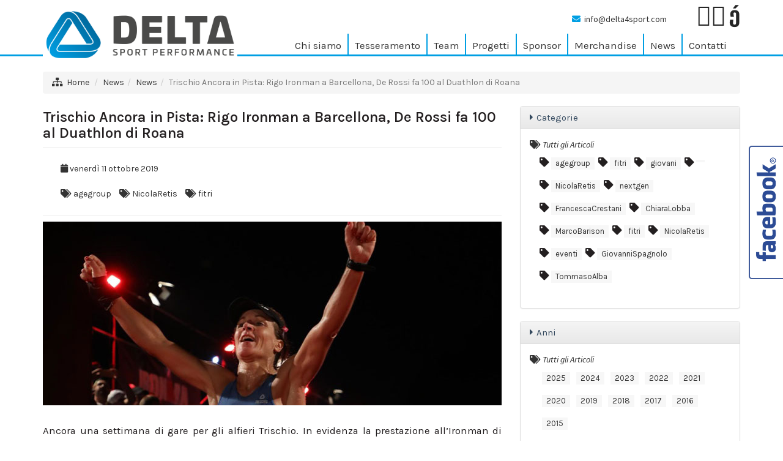

--- FILE ---
content_type: text/html
request_url: https://www.delta4sport.com/news/trischio-ancora-in-pista-rigo-ironman-a-barcellona-de-rossi-fa-100-al-duathlon-di-roana/
body_size: 68703
content:
<!DOCTYPE html>
<html lang="it-IT" prefix="og: http://ogp.me/ns#" class="no-js">
<head>
<meta http-equiv="Content-Type" content="text/html; charset=iso-8859-1" />
<meta http-equiv="X-UA-Compatible" content="IE=edge">


<title>&#8730; TriSchio ancora in pista: Rigo Ironman a Barcellona, De Rossi fa 100 al Duathlon di Roana</title>
<meta name="viewport" content="width=device-width, initial-scale=1, maximum-scale=1" />
<!-- Google Tag Manager -->
<script>(function(w,d,s,l,i){w[l]=w[l]||[];w[l].push({'gtm.start': new Date().getTime(),event:'gtm.js'});var f=d.getElementsByTagName(s)[0],j=d.createElement(s),dl=l!='dataLayer'?'&l='+l:'';j.async=true;j.src='https://www.googletagmanager.com/gtm.js?id='+i+dl;f.parentNode.insertBefore(j,f);
})(window,document,'script','dataLayer','GTM-PVH55QJW');</script>
<!-- End Google Tag Manager -->
<link rel="stylesheet" type="text/css" href="/layout/bootstrap/css/bootstrap.min.css" />
<link rel="stylesheet" type="text/css" href="/layout/bootstrap/css/bootstrap-theme.min.css" />
<link rel="stylesheet" href="/layout/font-awesome/css/font-awesome.min.css">
<link rel="apple-touch-icon-precomposed" sizes="144x144" href="/img/ico/apple-touch-icon-144x144.png">
<link rel="apple-touch-icon-precomposed" sizes="114x114" href="/img/ico/apple-touch-icon-114x114.png">
<link rel="apple-touch-icon-precomposed" sizes="72x72" href="/img/ico/apple-touch-icon-72x72.png">
<link rel="apple-touch-icon-precomposed" href="/img/ico/apple-touch-icon-57x57.png">
<link rel="shortcut icon" href="/img/ico/favicon.png">
<link rel="stylesheet" href="/layout/js/swipebox/css/swipebox.min.css" type="text/css">

<!-- SEO OPTIMIZATION START -->
<meta name="description" content="All&lsquo;Ironman di Barcellona Rigo ottiene la 93mo posto assoluto e al Duathlon Lonaba -Roana De Rossi conquista il primo posto di categoria.">

<meta name="keywords" content="agegroup;NicolaRetis;fitri;">

<meta name="dc.title" lang="it" content="TriSchio ancora in pista: Rigo Ironman a Barcellona, De Rossi fa 100 al Duathlon di Roana">
<meta name="language" content="it">
<meta name="robots" content="index,follow">
<meta name="revisit-after" content="7">
<link rel="canonical" href="https://www.delta4sport.com/news/trischio-ancora-in-pista-rigo-ironman-a-barcellona-de-rossi-fa-100-al-duathlon-di-roana/"/>
<meta property="og:locale" content="it_IT" />
<meta property="og:type" content="website" />
<meta property="og:title" content="TriSchio ancora in pista: Rigo Ironman a Barcellona, De Rossi fa 100 al Duathlon di Roana" />
<meta property="og:description" content="All&lsquo;Ironman di Barcellona Rigo ottiene la 93mo posto assoluto e al Duathlon Lonaba -Roana De Rossi conquista il primo posto di categoria." />
<meta property="og:url" content="https://www.delta4sport.com/news/trischio-ancora-in-pista-rigo-ironman-a-barcellona-de-rossi-fa-100-al-duathlon-di-roana/" />
<meta property="og:image" content="https://www.delta4sport.com/public/img/sotto_pagine/20211026_115827_4YUZ05.jpg"/>
<meta name="twitter:card" content="summary"/>
<meta name="twitter:url" content="https://www.delta4sport.com/news/trischio-ancora-in-pista-rigo-ironman-a-barcellona-de-rossi-fa-100-al-duathlon-di-roana/"/>
<meta name="twitter:title" content="TriSchio ancora in pista: Rigo Ironman a Barcellona, De Rossi fa 100 al Duathlon di Roana"/>
<meta name="twitter:description" content="All&lsquo;Ironman di Barcellona Rigo ottiene la 93mo posto assoluto e al Duathlon Lonaba -Roana De Rossi conquista il primo posto di categoria."/>
<meta name="twitter:image" content="https://www.delta4sport.com/public/img/sotto_pagine/20211026_115827_4YUZ05.jpg"/>
<!-- SEO OPTIMIZATION END -->
<link href="/layout/js/swipebox/css/swipebox.min.css" rel="stylesheet" type="text/css">
<!-- light gallery -->
<link href="/layout/js/lightgallery/dist/css/lightgallery.min.css" rel="stylesheet"/>
<!-- light gallery end -->
<script src="/layout/js/jquery-1.11.2.min.js"></script>
<script src="/layout/js/jquery-migrate-1.2.1.js"></script>

<script src="/layout/js/modernizr.min.js" type="text/javascript"></script>

<!-- slider -->
<link rel="stylesheet" type="text/css" href="/layout/js/revolution/css/settings.css">
<link rel="stylesheet" type="text/css" href="/layout/js/revolution/css/layers.css">
<link rel="stylesheet" type="text/css" href="/layout/js/revolution/css/navigation.css">
<!-- slider end -->

<link href="/layout/js/p7pm3/p7PM3-01.css" rel="stylesheet" type="text/css" media="all">
<script type="text/javascript" src="/layout/js/p7pm3/p7PM3scripts.js"></script>
<link href="/layout/js/p7tp3/p7TP3-06.css" rel="stylesheet" type="text/css" media="all">
<link href="/layout/js/p7tp3/p7tp3-columns.css" rel="stylesheet" type="text/css" media="all">
<script type="text/javascript" src="/layout/js/p7tp3/p7TP3scripts.js"></script>
<script type="text/javascript" src="/layout/js/p7ehc/p7EHCscripts.js"></script>

<!-- change language header -->
<link rel="stylesheet" href="/layout/js/p7ttm/p7TTM06.css" type="text/css" media="all">
<script type="text/javascript" src="/layout/js/p7ttm/p7TTMscripts.js"></script>
<script type="text/javascript">
P7_opTTM('tag:A','attID:rel','p7TTM06',4,180,5,0,1,0,0,0,400,0,1,1,0,0,0,0);
</script>
<!-- change language header end -->

<!-- tab news -->
<link href="/layout/js/p7ap3/p7ap3-columns.css" rel="stylesheet" type="text/css" media="all">
<link href="/layout/js/p7ap3/p7AP3-18.css" rel="stylesheet" type="text/css" media="all">
<script type="text/javascript" src="/layout/js/p7ap3/p7AP3scripts.js"></script>
<!-- tab news end -->

<!-- scroll to element -->
<script type="text/javascript" src="/layout/js/p7ste/p7STEscripts.js"></script>
<!-- scroll to element end -->
<!-- show-hide element -->
<link href="/layout/js/p7sml/p7SML-01.css" rel="stylesheet" type="text/css" media="all">
<script type="text/javascript" src="/layout/js/p7sml/p7SMLscripts.js"></script>
<!-- show-hide element end -->

<!-- gallery home alternative slider -->
<link href="/layout/js/p7ir2/p7IR2-01.css" rel="stylesheet" type="text/css" media="all">
<script type="text/javascript" src="/layout/js/p7ir2/p7IR2scripts.js"></script>
<!-- gallery home alternative slider -->

<!-- gallery slider owl -->
<link rel="stylesheet" href="/layout/js/owlcarousel/assets/owl.carousel.min.css">
<link rel="stylesheet" href="/layout/js/owlcarousel/assets/owl.theme.default.min.css">
<script src="/layout/js/owlcarousel/owl.carousel.min.js"></script>
<!-- gallery slider owl end -->
<link rel="stylesheet" href="https://fonts.googleapis.com/css?family=Source+Sans+Pro:300,300i,400,400i,600,600i,700,700i" type="text/css" media="all"/>

<link rel="stylesheet" href="/layout/css/custom.css" type="text/css" />
<link rel="stylesheet" href="/style/skin-1.css" type="text/css" />
<link rel="stylesheet" href="/style/layout_002_bristol.css" type="text/css">

<script>
function MM_goToURL() { //v3.0
var i, args=MM_goToURL.arguments; document.MM_returnValue = false;
for (i=0; i<(args.length-1); i+=2) eval(args[i]+".location='"+args[i+1]+"'");
}
</script>
<script type="text/javascript">
//To fix IE error
function noError(){return true;}
window.onerror = noError;
</script>
<link rel="stylesheet" href="https://fonts.googleapis.com/css2?family=El+Messiri:wght@400;600&family=Karla:wght@300;400;600&display=swap" >

<script src="https://kit.fontawesome.com/211f2d1ef8.js" crossorigin="anonymous"></script>
</head>
<body id="page-root" class="layout-002">    
    
<!-- Google Tag Manager (noscript) -->
<noscript><iframe src="https://www.googletagmanager.com/ns.html?id=GTM-PVH55QJW" height="0" width="0" style="display:none;visibility:hidden"></iframe></noscript>
<!-- End Google Tag Manager (noscript) -->
<header>
<!--header menu mobile-->
<nav class="navbar navbar-inverse navbar-fixed-top visible-xs" role="navigation">
  <div class="container-fluid">
    <div class="navbar-header">
    <!-- first button -->
    <button type="button" class="navbar-toggle navbar-toggle-hamburger-text" data-toggle="collapse" data-target="#navbar-collapse-custom"> <span class="sr-only">Toggle navigation</span> <span class="icon-bar"></span> <span class="icon-bar"></span> <span class="icon-bar"></span> </button>
    <!-- first button end --> 
    
    <!-- second button -->
    <button type="button" class="navbar-toggle navbar-toggle-contact" data-toggle="collapse" data-target="#navbar-collapse-custom-contact"> <span class="sr-only">Toggle navigation</span> <span class="glyphicon glyphicon-phone-alt"></span> </button>
    <!-- second button end --> 
    <!-- first collapse --> 
    <a class="navbar-brand" href="/"> <img src="/public/img/pagine/20211028_123728_XTK1TL.png" alt="TriSchio ancora in pista: Rigo Ironman a Barcellona, De Rossi fa 100 al Duathlon di Roana - ASSOCIAZIONE SPORTIVA DILETTANTISTICA DELTA SPORT PERFORMANCE" title="TriSchio ancora in pista: Rigo Ironman a Barcellona, De Rossi fa 100 al Duathlon di Roana - ASSOCIAZIONE SPORTIVA DILETTANTISTICA DELTA SPORT PERFORMANCE"/></a> </div>
    <div class="collapse navbar-collapse" id="navbar-collapse-custom">
      <ul class="nav navbar-nav">
        <li id="menu-item-mobile-0"><a href="/">HOME</a></li>
        <li id="menu-item-mobile-2" class="dropdown"> <a title="Chi siamo" href="/chi-siamo/" class="dropdown-toggle" data-toggle="dropdown" role="button" aria-expanded="false">CHI SIAMO <span class="caret"></span></a><ul class="dropdown-menu" role="menu"><li><a title="Chi siamo" href="/chi-siamo/">Chi Siamo</a></li><li><a title="Organigramma" href="/organigramma/">Organigramma</a></li></ul></li><li id="menu-item-mobile-128" class="dropdown"> <a title="Tesseramento" href="/tesseramento/" class="dropdown-toggle" data-toggle="dropdown" role="button" aria-expanded="false">TESSERAMENTO <span class="caret"></span></a><ul class="dropdown-menu" role="menu"><li><a title=""  href="/tesseramento/"></a></li><li><a title="Tesseramento Triathlon 2026" href="/tesseramento-triathlon-2026/">Tesseramento Triathlon 2026</a></li><li><a title="Tesseramento Run 2026" href="/tesseramento-run-2026/">Tesseramento Run 2026</a></li><li><a title="Convenzioni 2025" href="/convenzioni-2025/">Convenzioni 2025</a></li></ul></li><li id="menu-item-mobile-102" class="dropdown"> <a title="Team" href="/team/" class="dropdown-toggle" data-toggle="dropdown" role="button" aria-expanded="false">TEAM <span class="caret"></span></a><ul class="dropdown-menu" role="menu"><li><a title=""  href="/team/"></a></li><li><a title="Giovani" href="/giovani/">Giovani</a></li><li><a title="Age Group" href="/age-group/">Age Group</a></li><li><a title="Delta Run" href="/delta-run/">Delta Run</a></li></ul></li><li id="menu-item-mobile-125" class="dropdown"> <a title="AirFlow" href="/airflow/" class="dropdown-toggle" data-toggle="dropdown" role="button" aria-expanded="false">PROGETTI <span class="caret"></span></a><ul class="dropdown-menu" role="menu"><li><a title="AirFlow" href="/airflow/">Airflow</a></li><li><a title="Indomitri" href="/indomitri/">Indomitri</a></li></ul></li><li id="menu-item-mobile-103" class="dropdown"> <a title="Sponsor" href="/sponsor/" class="dropdown-toggle" data-toggle="dropdown" role="button" aria-expanded="false">SPONSOR <span class="caret"></span></a><ul class="dropdown-menu" role="menu"><li><a title=""  href="/sponsor/"></a></li><li><a title="CY-Laser" href="/cy-laser/">Cy-laser</a></li><li><a title="Arket Spa" href="/arket-spa/">Arket Spa</a></li><li><a title="Centro Medico Iris" href="/centro-medico-iris/">Centro Medico Iris</a></li><li><a title="Carrozzeria Cm-Dm" href="/carrozzeria-cm-dm/">Carrozzeria Cm-dm</a></li><li><a title="Ro.Da.No S.r.l." href="/ro-da-no-s-r-l-/">Ro.da.no S.r.l.</a></li><li><a title="Cicli Rampon" href="/cicli-rampon/">Cicli Rampon</a></li><li><a title="BCC Veneta" href="/bcc-veneta/">Bcc Veneta</a></li><li><a title="De Rossi & Zironda - Agenzia di Assicurazioni" href="/de-rossi-zironda-agenzia-di-assicurazioni/">De Rossi & Zironda - Agenzia di Assicurazioni</a></li><li><a title="Studio Mama" href="/studio-mama/">Studio Mama</a></li><li><a title="WHYSport" href="/whysport/">Whysport</a></li><li><a title="UMTools" href="/umtools/">Umtools</a></li><li><a title="Gian Ottica" href="/gian-ottica/">Gian Ottica</a></li><li><a title="Dal Zotto" href="/dal-zotto/">Dal Zotto</a></li></ul></li><li id="menu-item-mobile-5" class="dropdown"> <a title="Merchandise" href="/merchandise/" class="dropdown-toggle" data-toggle="dropdown" role="button" aria-expanded="false">MERCHANDISE <span class="caret"></span></a><ul class="dropdown-menu" role="menu"><li><a title=""  href="/merchandise/"></a></li><li><a title="Body Core (Smanicato)" href="/body-core-smanicato/">Body Core (smanicato)</a></li><li><a title="Body Skin (Manica corta)" href="/body-skin-manica-corta/">Body Skin (manica Corta)</a></li><li><a title="Completo Bici Estivo" href="/completo-bici-estivo/">Completo Bici Estivo</a></li><li><a title="Completo Bici Invernale" href="/completo-bici-invernale/">Completo Bici Invernale</a></li><li><a title="Gilet Bici" href="/gilet-bici/">Gilet Bici</a></li><li><a title="T-Shirt" href="/t-shirt/">T-shirt</a></li><li><a title="T-Shirt Tecnica" href="/t-shirt-tecnica/">T-shirt Tecnica</a></li><li><a title="Canotta Tecnica" href="/canotta-tecnica/">Canotta Tecnica</a></li><li><a title="Costume nuoto donna" href="/costume-nuoto-donna/">Costume Nuoto Donna</a></li><li><a title="Costume nuoto uomo" href="/costume-nuoto-uomo/">Costume Nuoto Uomo</a></li><li><a title="Felpa cotone organico" href="/felpa-cotone-organico/">Felpa Cotone Organico</a></li><li><a title="Giubbotto" href="/giubbotto/">Giubbotto</a></li></ul></li><li id="menu-item-mobile-6"><a title="News"  href="/news/" class="menu-list-container"><span>NEWS</span></a></li><li id="menu-item-mobile-3"><a title="Contatti"  href="/contatti/" class="menu-list-container"><span>CONTATTI</span></a></li></li>
      </ul>
    </div>
    <!-- first collapse end --> 
    <!-- second collapse -->
    <div class="collapse navbar-collapse" id="navbar-collapse-custom-contact">
      <div class="navbar-container-contact">
        <p><i class="fa fa-envelope-o"></i>&nbsp; E-Mail: <a href="mailto:info@delta4sport.com?subject=www.delta4sport.com: Richiesta Info" onClick="ga('send', 'event', { eventCategory: 'Mailto', eventAction: 'Click', eventLabel: 'MailtoHeader'});">info@delta4sport.com</a></p>
        <p><i class="fa fa-pencil-square-o"></i>&nbsp; <a href="/contatti/">Modulo Richiesta Informazioni</a></p>
        </div>
    </div>
    <!-- second collapse end -->
    
  </div>
</nav>
<!--header menu mobile end--> 
<style>
body#page-root { margin-top: 0px; }
</style>
 <!--header menu-->
<nav class="navbar-top-menu-custom">
<div id="container-header-box">
  <div class="container-header-box-fixed-top">
    <div class="container">
      <div class="row"><div class="col-lg-4 col-md-2 col-sm-2 col-xs-12"><a href="/"><img src="/public/img/pagine/20211110_180656_OKBSKC.png" alt="TriSchio ancora in pista: Rigo Ironman a Barcellona, De Rossi fa 100 al Duathlon di Roana - ASSOCIAZIONE SPORTIVA DILETTANTISTICA DELTA SPORT PERFORMANCE" title="TriSchio ancora in pista: Rigo Ironman a Barcellona, De Rossi fa 100 al Duathlon di Roana - ASSOCIAZIONE SPORTIVA DILETTANTISTICA DELTA SPORT PERFORMANCE" class="logo-header img-responsive"/><img src="/public/img/pagine/20211028_155243_LIXHAL.png" alt="TriSchio ancora in pista: Rigo Ironman a Barcellona, De Rossi fa 100 al Duathlon di Roana - ASSOCIAZIONE SPORTIVA DILETTANTISTICA DELTA SPORT PERFORMANCE" title="TriSchio ancora in pista: Rigo Ironman a Barcellona, De Rossi fa 100 al Duathlon di Roana - ASSOCIAZIONE SPORTIVA DILETTANTISTICA DELTA SPORT PERFORMANCE" class="logo-header-scroller img-responsive"/></a></div>
        <div class="col-lg-8 col-md-10 col-sm-10 col-xs-12">
          <div class="row">
            <div class="col-lg-12 col-md-12 col-sm-12 col-xs-12">
              <div class="text-right header-icon-social"><span class="header-icon-contact-container"><span class="header-icon-contact"><i class="fa fa-envelope"></i>&nbsp; <a title="Scrivici via E-Mail a info@delta4sport.com" href="mailto:info@delta4sport.com?subject=delta4sport.com: Richiesta Info" onClick="ga('send', 'event', { eventCategory: 'Mailto', eventAction: 'Click', eventLabel: 'MailtoHeader'});">info@delta4sport.com</a></span></span><a title="Facebook Page" href="https://www.facebook.com/deltasportperformance" target="_blank"><i class="fa fa-facebook-square"></i></a>&nbsp;<a title="Instagram Page" href="https://www.instagram.com/deltasportperformance" target="_blank"><i class="fa fa-instagram"></i></a>&nbsp;<a title="Linkedin Page" href="https://www.linkedin.com/company/delta-sport-performance" target="_blank"><i class="fa fa-linkedin-square"></i></a>&nbsp;<a title="Youtube Page" href="https://www.youtube.com/channel/UC9Y8jhtFRUwcMkaXJtn6fBw" target="_blank"><i class="fa fa-youtube-square"></i></a>
              </div>
            </div>
            <div class="col-lg-12 col-md-12 col-sm-12 col-xs-12">
              <div id="p7PM3_1" class="p7PM3-01 p7PM3 p7PM3noscript horiz menu-centered shadows transparent auto-subs sub-left">
                <ul><li><a href="/chi-siamo/" class="menu-list-container"><span>Chi siamo</span></a><ul><li><a title="Chi siamo" href="/chi-siamo/">Chi Siamo</a></li><li><a title="Organigramma" href="/organigramma/">Organigramma</a></li></ul></li><li><a href="/tesseramento/" class="menu-list-container"><span>Tesseramento</span></a><ul><li><a title="Tesseramento Triathlon 2026" href="/tesseramento-triathlon-2026/">Tesseramento Triathlon 2026</a></li><li><a title="Tesseramento Run 2026" href="/tesseramento-run-2026/">Tesseramento Run 2026</a></li><li><a title="Convenzioni 2025" href="/convenzioni-2025/">Convenzioni 2025</a></li></ul></li><li><a href="/team/" class="menu-list-container"><span>Team</span></a><ul><li><a title="Giovani" href="/giovani/">Giovani</a></li><li><a title="Age Group" href="/age-group/">Age Group</a></li><li><a title="Delta Run" href="/delta-run/">Delta Run</a></li></ul></li><li><a href="/airflow/" class="menu-list-container"><span>Progetti</span></a><ul><li><a title="AirFlow" href="/airflow/">Airflow</a></li><li><a title="Indomitri" href="/indomitri/">Indomitri</a></li></ul></li><li><a href="/sponsor/" class="menu-list-container"><span>Sponsor</span></a><ul><li><a title="CY-Laser" href="/cy-laser/">Cy-laser</a></li><li><a title="Arket Spa" href="/arket-spa/">Arket Spa</a></li><li><a title="Centro Medico Iris" href="/centro-medico-iris/">Centro Medico Iris</a></li><li><a title="Carrozzeria Cm-Dm" href="/carrozzeria-cm-dm/">Carrozzeria Cm-dm</a></li><li><a title="Ro.Da.No S.r.l." href="/ro-da-no-s-r-l-/">Ro.da.no S.r.l.</a></li><li><a title="Cicli Rampon" href="/cicli-rampon/">Cicli Rampon</a></li><li><a title="BCC Veneta" href="/bcc-veneta/">Bcc Veneta</a></li><li><a title="De Rossi & Zironda - Agenzia di Assicurazioni" href="/de-rossi-zironda-agenzia-di-assicurazioni/">De Rossi & Zironda - Agenzia di Assicurazioni</a></li><li><a title="Studio Mama" href="/studio-mama/">Studio Mama</a></li><li><a title="WHYSport" href="/whysport/">Whysport</a></li><li><a title="UMTools" href="/umtools/">Umtools</a></li><li><a title="Gian Ottica" href="/gian-ottica/">Gian Ottica</a></li><li><a title="Dal Zotto" href="/dal-zotto/">Dal Zotto</a></li></ul></li><li><a href="/merchandise/" class="menu-list-container"><span>Merchandise</span></a><ul><li><a title="Body Core (Smanicato)" href="/body-core-smanicato/">Body Core (smanicato)</a></li><li><a title="Body Skin (Manica corta)" href="/body-skin-manica-corta/">Body Skin (manica Corta)</a></li><li><a title="Completo Bici Estivo" href="/completo-bici-estivo/">Completo Bici Estivo</a></li><li><a title="Completo Bici Invernale" href="/completo-bici-invernale/">Completo Bici Invernale</a></li><li><a title="Gilet Bici" href="/gilet-bici/">Gilet Bici</a></li><li><a title="T-Shirt" href="/t-shirt/">T-shirt</a></li><li><a title="T-Shirt Tecnica" href="/t-shirt-tecnica/">T-shirt Tecnica</a></li><li><a title="Canotta Tecnica" href="/canotta-tecnica/">Canotta Tecnica</a></li><li><a title="Costume nuoto donna" href="/costume-nuoto-donna/">Costume Nuoto Donna</a></li><li><a title="Costume nuoto uomo" href="/costume-nuoto-uomo/">Costume Nuoto Uomo</a></li><li><a title="Felpa cotone organico" href="/felpa-cotone-organico/">Felpa Cotone Organico</a></li><li><a title="Giubbotto" href="/giubbotto/">Giubbotto</a></li></ul></li><li><a title="News"  href="/news/" class="menu-list-container"><span>News</span></a></li><li><a title="Contatti"  href="/contatti/" class="menu-list-container"><span>Contatti</span></a></li>
                  </ul>
<script type="text/javascript">P7_PM3op('p7PM3_1',1,2,-5,-5,0,1,0,1,0,1,1,1,0,99999,1,0,0)</script>
              </div>
            </div>
          </div>
        </div>
      </div>
    </div>
  </div>
</div>
</nav>
<div id="container-header-border"></div>
<!--header menu end--> 

</header>

  <!-- distanziatore solo per mobile -->
  <div class="container-root-custom-border-nobanner"></div>
  <!-- distanziatore solo per mobile end -->
  
<div class="container container-full-custom">
  <!-- menu products mobile new -->
  
  <!-- breadcrumb -->
  <div class="row">
    <div class="breadcrumbDiv col-lg-12">
      <ul class="breadcrumb">
        <li><i class="fa fa-sitemap" title="Site Map"></i>&nbsp;&nbsp;<a href="/">Home</a></li>
        <li><a href="/news/" title="News">News</a></li><li class="active"><a href="/news/">News</a></li><li class="active">Trischio Ancora in Pista: Rigo Ironman a Barcellona, De Rossi fa 100 al Duathlon di Roana</li>
      </ul>
    </div>
  </div>
  <!-- breadcrumb end -->
<div class="row blog-page"> 
    <!-- left sidebar -->
    
    <div class="col-lg-8 col-md-8 col-sm-12 col-xs-12 container-root-desc"> 
    
      <!-- news post-->
      <div class="blog margin-bottom-40">
        <h1>Trischio Ancora in Pista: Rigo Ironman a Barcellona, De Rossi fa 100 al Duathlon di Roana</h1>
        
        <div class="blog-post-tags">
          
					
					<ul class="list-unstyled list-inline blog-info pull-left">
            
            <li><i class="fa fa-calendar"></i> venerdì 11 ottobre 2019 <img src="/layout/images/spacer.png" alt="venerdì 11 ottobre 2019" class="img-circle blog-info-author-img-spacer"></li>
            
          </ul>
								
					     
          
					     <div class="clearfix"></div>
          
								
					     <ul class="list-unstyled list-inline blog-info">
            
              <li><i class="fa fa-tags"></i> <a href="/news/?tag=agegroup">agegroup</a></li>
              
              <li><i class="fa fa-tags"></i> <a href="/news/?tag=NicolaRetis">NicolaRetis</a></li>
              
              <li><i class="fa fa-tags"></i> <a href="/news/?tag=fitri">fitri</a></li>
              
          </ul>


        </div>
        
          <div class="blog-img"><img class="img-responsive" src="/public/img/sotto_pagine/20211026_115827_4YUZ05.jpg" alt="Trischio Ancora in Pista: Rigo Ironman a Barcellona, De Rossi fa 100 al Duathlon di Roana" title="Trischio Ancora in Pista: Rigo Ironman a Barcellona, De Rossi fa 100 al Duathlon di Roana"></div>
          <p>Ancora una settimana di gare per gli alfieri Trischio. In evidenza la prestazione all&rsquo;Ironman di Barcellona (oltre 2700 alla prtenza) di <strong>Denise Rigo</strong> che, dopo alcuni mezzi Ironman conquista il tanto ambito titolo di Ironman full distance. Reduce da una bronchite la settimana precedente la gara ha affrontato la distanza trovando tutte le risorse fisiche e mentali per una prestazione che ricorder&agrave;. Il suo commento: &rdquo;</p>
<p>&ldquo;..ora lo posso dire, &ldquo;grandiosa a me&rdquo;!&hellip; le condizioni di salute non erano delle migliori per affrontare una sfida fisica cosi&rsquo; ma cuore e testa  mi hanno permesso di alzare le mani al cielo sotto quel traguardo&hellip;tante emozioni e pensieri durante la gara, una prova con se stessi ma solo ci&ograve;&rsquo; che ti &egrave;&rsquo; pi&ugrave;&rsquo; caro ti fa&rsquo; reagire a tanto sforzo&hellip;grazie amici per il sostegno in gara e fuori e per avermi coccolata in questi giorni, siete fantastici! &rdquo;</p>
<p>Tra le donne Denise conquista il 93mo posto ma sopratutto una grandissima e indimenticabile soddisfazione.</p>
<p><strong>Duathlon Lonaba  &ndash; Roana Age group</strong></p>
<p>Prima edizione di questo Cross Duathlon, su un tracciato bello ma impegnativo.</p>
<p>Nove i TriSchio al via; <strong>Sandra De Luca</strong>, unica portacolori femminile, tiene alta la bandiera con una ottima prestazione conquistando podio di categoria ed entrando nella top 10. Ancora risultati assoluti e podi di categoria in campo maschile per <strong>Maltauro, Zannoni,</strong> <strong>Retis</strong> che fanno una gara all&rsquo;attacco a ridosso dei primi.</p>
<p>Festeggia con un podio le sue 100 gare di Triathlon <strong>Valter De Rossi</strong>, pietra miliare della societ&agrave;.</p>
<p>Ottimo il podio di categoria di Parini che quest&rsquo;anno non ha partecipato a molte competizioni. Bene anche <strong>Lobbia</strong> e<strong> Sartori</strong> mentre per <strong>Dalla Via </strong>un felicissimo rientro alle competizioni dopo quasi un&rsquo;anno di stop forzato  per infortunio.</p>
<p><strong>Age group</strong></p>
<p>Femminile:</p>
<ul class="iconList custom-font-size-12">
    <li>DE LUCA SANDRA 9&deg; assoluto e 3&deg;M1 in 1:26:15</li>
</ul>
<p>Maschile</p>
<ul class="iconList custom-font-size-12">
    <li>MALTAURO PAOLO 9&deg; assoluto e 1&deg;S3 in 1:04:13</li>
    <li>ZANNONI DIEGO 11&deg; assoluto e 1&deg;S4 in 1:06:15</li>
    <li>RETIS NICOLA 13 &deg; assoluto e 2 &deg;S2 in 1:06:55</li>
    <li>PARINI FILIPPO  37&deg; assoluto e 2&deg; S1 in 1:18:34</li>
    <li>LOBBIA EROS 61&deg; assoluto e 8&deg; S4 in 1:28:21</li>
    <li>DE ROSSI VALTER 69 &deg; assoluto e 1&deg; M7 in 1:34:33</li>
    <li>SARTORI GIANNI 70&deg; assoluto e 10&deg; M3 in 1:34:33</li>
    <li>DALLA VIA MAURIZIO 74&deg; assoluto e 5&deg;M4 in 1:45:05</li>
</ul>
        
      </div>
      <!-- news post end-->
        

        <div id="gallery" style="height:10px;"></div>
        
        <!-- sidebar gallery --> 
        <div class="box-sidebar-gallery">
        <div class="row mb40">
          <div id="lightgallery-container-1">
          
          <div class="col-lg-4 col-md-6 col-sm-4 col-xs-6 box-content-gallery-fix pb15"><a href="/public/img/sotto_pagine/20211026_115838_BGFMBK.jpg" class="lightgallery-item" title="" data-exthumbimage="/public/img/sotto_pagine/20211026_115838_BGFMBK.jpg">
											 <div class="box-sidebar-gallery-caption" style="display:none;">
														<h3></h3>
												</div>
            <div class="box-content-gallery-bg" style="background-image:url(/public/img/sotto_pagine/20211026_115838_BGFMBK.jpg); background-repeat:no-repeat; background-position:top left; background-size:cover;"><img src="/layout/images/spacer.png" alt="" title="" /></div>
            </a>
            
            <div></div>
            
            </div>
          
          <div class="col-lg-4 col-md-6 col-sm-4 col-xs-6 box-content-gallery-fix pb15"><a href="/public/img/sotto_pagine/20211026_115853_ZVM3VN.jpg" class="lightgallery-item" title="" data-exthumbimage="/public/img/sotto_pagine/20211026_115853_ZVM3VN.jpg">
											 <div class="box-sidebar-gallery-caption" style="display:none;">
														<h3></h3>
												</div>
            <div class="box-content-gallery-bg" style="background-image:url(/public/img/sotto_pagine/20211026_115853_ZVM3VN.jpg); background-repeat:no-repeat; background-position:top left; background-size:cover;"><img src="/layout/images/spacer.png" alt="" title="" /></div>
            </a>
            
            <div></div>
            
            </div>
          
          <div class="col-lg-4 col-md-6 col-sm-4 col-xs-6 box-content-gallery-fix pb15"><a href="/public/img/sotto_pagine/20211026_115902_YVL2UN.jpg" class="lightgallery-item" title="" data-exthumbimage="/public/img/sotto_pagine/20211026_115902_YVL2UN.jpg">
											 <div class="box-sidebar-gallery-caption" style="display:none;">
														<h3></h3>
												</div>
            <div class="box-content-gallery-bg" style="background-image:url(/public/img/sotto_pagine/20211026_115902_YVL2UN.jpg); background-repeat:no-repeat; background-position:top left; background-size:cover;"><img src="/layout/images/spacer.png" alt="" title="" /></div>
            </a>
            
            <div></div>
            
            </div>
          
          <div class="col-lg-4 col-md-6 col-sm-4 col-xs-6 box-content-gallery-fix pb15"><a href="/public/img/sotto_pagine/20211026_115911_B3F8AJ.jpg" class="lightgallery-item" title="" data-exthumbimage="/public/img/sotto_pagine/20211026_115911_B3F8AJ.jpg">
											 <div class="box-sidebar-gallery-caption" style="display:none;">
														<h3></h3>
												</div>
            <div class="box-content-gallery-bg" style="background-image:url(/public/img/sotto_pagine/20211026_115911_B3F8AJ.jpg); background-repeat:no-repeat; background-position:top left; background-size:cover;"><img src="/layout/images/spacer.png" alt="" title="" /></div>
            </a>
            
            <div></div>
            
            </div>
          
          <div class="col-lg-4 col-md-6 col-sm-4 col-xs-6 box-content-gallery-fix pb15"><a href="/public/img/sotto_pagine/20211026_115917_AREWAI.jpg" class="lightgallery-item" title="" data-exthumbimage="/public/img/sotto_pagine/20211026_115917_AREWAI.jpg">
											 <div class="box-sidebar-gallery-caption" style="display:none;">
														<h3></h3>
												</div>
            <div class="box-content-gallery-bg" style="background-image:url(/public/img/sotto_pagine/20211026_115917_AREWAI.jpg); background-repeat:no-repeat; background-position:top left; background-size:cover;"><img src="/layout/images/spacer.png" alt="" title="" /></div>
            </a>
            
            <div></div>
            
            </div>
          
          <div class="col-lg-4 col-md-6 col-sm-4 col-xs-6 box-content-gallery-fix pb15"><a href="/public/img/sotto_pagine/20211026_115926_OYDZJ5.jpg" class="lightgallery-item" title="" data-exthumbimage="/public/img/sotto_pagine/20211026_115926_OYDZJ5.jpg">
											 <div class="box-sidebar-gallery-caption" style="display:none;">
														<h3></h3>
												</div>
            <div class="box-content-gallery-bg" style="background-image:url(/public/img/sotto_pagine/20211026_115926_OYDZJ5.jpg); background-repeat:no-repeat; background-position:top left; background-size:cover;"><img src="/layout/images/spacer.png" alt="" title="" /></div>
            </a>
            
            <div></div>
            
            </div>
          
          <div class="col-lg-4 col-md-6 col-sm-4 col-xs-6 box-content-gallery-fix pb15"><a href="/public/img/sotto_pagine/20211026_115933_TPGXPH.jpg" class="lightgallery-item" title="" data-exthumbimage="/public/img/sotto_pagine/20211026_115933_TPGXPH.jpg">
											 <div class="box-sidebar-gallery-caption" style="display:none;">
														<h3></h3>
												</div>
            <div class="box-content-gallery-bg" style="background-image:url(/public/img/sotto_pagine/20211026_115933_TPGXPH.jpg); background-repeat:no-repeat; background-position:top left; background-size:cover;"><img src="/layout/images/spacer.png" alt="" title="" /></div>
            </a>
            
            <div></div>
            
            </div>
          
          <div class="col-lg-4 col-md-6 col-sm-4 col-xs-6 box-content-gallery-fix pb15"><a href="/public/img/sotto_pagine/20211026_115940_LH6HPT.jpg" class="lightgallery-item" title="" data-exthumbimage="/public/img/sotto_pagine/20211026_115940_LH6HPT.jpg">
											 <div class="box-sidebar-gallery-caption" style="display:none;">
														<h3></h3>
												</div>
            <div class="box-content-gallery-bg" style="background-image:url(/public/img/sotto_pagine/20211026_115940_LH6HPT.jpg); background-repeat:no-repeat; background-position:top left; background-size:cover;"><img src="/layout/images/spacer.png" alt="" title="" /></div>
            </a>
            
            <div></div>
            
            </div>
          
          <div class="col-lg-4 col-md-6 col-sm-4 col-xs-6 box-content-gallery-fix pb15"><a href="/public/img/sotto_pagine/20211026_115948_43DW0B.jpg" class="lightgallery-item" title="" data-exthumbimage="/public/img/sotto_pagine/20211026_115948_43DW0B.jpg">
											 <div class="box-sidebar-gallery-caption" style="display:none;">
														<h3></h3>
												</div>
            <div class="box-content-gallery-bg" style="background-image:url(/public/img/sotto_pagine/20211026_115948_43DW0B.jpg); background-repeat:no-repeat; background-position:top left; background-size:cover;"><img src="/layout/images/spacer.png" alt="" title="" /></div>
            </a>
            
            <div></div>
            
            </div>
          
          <div class="col-lg-4 col-md-6 col-sm-4 col-xs-6 box-content-gallery-fix pb15"><a href="/public/img/sotto_pagine/20211026_115955_WSJ0SK.jpg" class="lightgallery-item" title="" data-exthumbimage="/public/img/sotto_pagine/20211026_115955_WSJ0SK.jpg">
											 <div class="box-sidebar-gallery-caption" style="display:none;">
														<h3></h3>
												</div>
            <div class="box-content-gallery-bg" style="background-image:url(/public/img/sotto_pagine/20211026_115955_WSJ0SK.jpg); background-repeat:no-repeat; background-position:top left; background-size:cover;"><img src="/layout/images/spacer.png" alt="" title="" /></div>
            </a>
            
            <div></div>
            
            </div>
          
          <div class="col-lg-4 col-md-6 col-sm-4 col-xs-6 box-content-gallery-fix pb15"><a href="/public/img/sotto_pagine/20211026_120002_30Q7ZS.jpg" class="lightgallery-item" title="" data-exthumbimage="/public/img/sotto_pagine/20211026_120002_30Q7ZS.jpg">
											 <div class="box-sidebar-gallery-caption" style="display:none;">
														<h3></h3>
												</div>
            <div class="box-content-gallery-bg" style="background-image:url(/public/img/sotto_pagine/20211026_120002_30Q7ZS.jpg); background-repeat:no-repeat; background-position:top left; background-size:cover;"><img src="/layout/images/spacer.png" alt="" title="" /></div>
            </a>
            
            <div></div>
            
            </div>
          
          <div class="col-lg-4 col-md-6 col-sm-4 col-xs-6 box-content-gallery-fix pb15"><a href="/public/img/sotto_pagine/20211026_120009_NJ7IBM.jpg" class="lightgallery-item" title="" data-exthumbimage="/public/img/sotto_pagine/20211026_120009_NJ7IBM.jpg">
											 <div class="box-sidebar-gallery-caption" style="display:none;">
														<h3></h3>
												</div>
            <div class="box-content-gallery-bg" style="background-image:url(/public/img/sotto_pagine/20211026_120009_NJ7IBM.jpg); background-repeat:no-repeat; background-position:top left; background-size:cover;"><img src="/layout/images/spacer.png" alt="" title="" /></div>
            </a>
            
            <div></div>
            
            </div>
          
          <div class="col-lg-4 col-md-6 col-sm-4 col-xs-6 box-content-gallery-fix pb15"><a href="/public/img/sotto_pagine/20211026_120018_WTJ0SK.jpg" class="lightgallery-item" title="" data-exthumbimage="/public/img/sotto_pagine/20211026_120018_WTJ0SK.jpg">
											 <div class="box-sidebar-gallery-caption" style="display:none;">
														<h3></h3>
												</div>
            <div class="box-content-gallery-bg" style="background-image:url(/public/img/sotto_pagine/20211026_120018_WTJ0SK.jpg); background-repeat:no-repeat; background-position:top left; background-size:cover;"><img src="/layout/images/spacer.png" alt="" title="" /></div>
            </a>
            
            <div></div>
            
            </div>
          
          <div class="col-lg-4 col-md-6 col-sm-4 col-xs-6 box-content-gallery-fix pb15"><a href="/public/img/sotto_pagine/20211026_120028_H0A92C.jpg" class="lightgallery-item" title="" data-exthumbimage="/public/img/sotto_pagine/20211026_120028_H0A92C.jpg">
											 <div class="box-sidebar-gallery-caption" style="display:none;">
														<h3></h3>
												</div>
            <div class="box-content-gallery-bg" style="background-image:url(/public/img/sotto_pagine/20211026_120028_H0A92C.jpg); background-repeat:no-repeat; background-position:top left; background-size:cover;"><img src="/layout/images/spacer.png" alt="" title="" /></div>
            </a>
            
            <div></div>
            
            </div>
          
          <div class="col-lg-4 col-md-6 col-sm-4 col-xs-6 box-content-gallery-fix pb15"><a href="/public/img/sotto_pagine/20211026_120035_41R80T.jpg" class="lightgallery-item" title="" data-exthumbimage="/public/img/sotto_pagine/20211026_120035_41R80T.jpg">
											 <div class="box-sidebar-gallery-caption" style="display:none;">
														<h3></h3>
												</div>
            <div class="box-content-gallery-bg" style="background-image:url(/public/img/sotto_pagine/20211026_120035_41R80T.jpg); background-repeat:no-repeat; background-position:top left; background-size:cover;"><img src="/layout/images/spacer.png" alt="" title="" /></div>
            </a>
            
            <div></div>
            
            </div>
          
          <div class="col-lg-4 col-md-6 col-sm-4 col-xs-6 box-content-gallery-fix pb15"><a href="/public/img/sotto_pagine/20211026_120046_SPFWOH.jpg" class="lightgallery-item" title="" data-exthumbimage="/public/img/sotto_pagine/20211026_120046_SPFWOH.jpg">
											 <div class="box-sidebar-gallery-caption" style="display:none;">
														<h3></h3>
												</div>
            <div class="box-content-gallery-bg" style="background-image:url(/public/img/sotto_pagine/20211026_120046_SPFWOH.jpg); background-repeat:no-repeat; background-position:top left; background-size:cover;"><img src="/layout/images/spacer.png" alt="" title="" /></div>
            </a>
            
            <div></div>
            
            </div>
          
          <div class="col-lg-4 col-md-6 col-sm-4 col-xs-6 box-content-gallery-fix pb15"><a href="/public/img/sotto_pagine/20211026_120056_KGUFES.jpg" class="lightgallery-item" title="" data-exthumbimage="/public/img/sotto_pagine/20211026_120056_KGUFES.jpg">
											 <div class="box-sidebar-gallery-caption" style="display:none;">
														<h3></h3>
												</div>
            <div class="box-content-gallery-bg" style="background-image:url(/public/img/sotto_pagine/20211026_120056_KGUFES.jpg); background-repeat:no-repeat; background-position:top left; background-size:cover;"><img src="/layout/images/spacer.png" alt="" title="" /></div>
            </a>
            
            <div></div>
            
            </div>
          
          <div class="col-lg-4 col-md-6 col-sm-4 col-xs-6 box-content-gallery-fix pb15"><a href="/public/img/sotto_pagine/20211026_120105_NJARJB.jpg" class="lightgallery-item" title="" data-exthumbimage="/public/img/sotto_pagine/20211026_120105_NJARJB.jpg">
											 <div class="box-sidebar-gallery-caption" style="display:none;">
														<h3></h3>
												</div>
            <div class="box-content-gallery-bg" style="background-image:url(/public/img/sotto_pagine/20211026_120105_NJARJB.jpg); background-repeat:no-repeat; background-position:top left; background-size:cover;"><img src="/layout/images/spacer.png" alt="" title="" /></div>
            </a>
            
            <div></div>
            
            </div>
          
          <div class="col-lg-4 col-md-6 col-sm-4 col-xs-6 box-content-gallery-fix pb15"><a href="/public/img/sotto_pagine/20211026_120113_MJDIBM.jpg" class="lightgallery-item" title="" data-exthumbimage="/public/img/sotto_pagine/20211026_120113_MJDIBM.jpg">
											 <div class="box-sidebar-gallery-caption" style="display:none;">
														<h3></h3>
												</div>
            <div class="box-content-gallery-bg" style="background-image:url(/public/img/sotto_pagine/20211026_120113_MJDIBM.jpg); background-repeat:no-repeat; background-position:top left; background-size:cover;"><img src="/layout/images/spacer.png" alt="" title="" /></div>
            </a>
            
            <div></div>
            
            </div>
          
          <div class="col-lg-4 col-md-6 col-sm-4 col-xs-6 box-content-gallery-fix pb15"><a href="/public/img/sotto_pagine/20211026_120122_VRIZRJ.jpg" class="lightgallery-item" title="" data-exthumbimage="/public/img/sotto_pagine/20211026_120122_VRIZRJ.jpg">
											 <div class="box-sidebar-gallery-caption" style="display:none;">
														<h3></h3>
												</div>
            <div class="box-content-gallery-bg" style="background-image:url(/public/img/sotto_pagine/20211026_120122_VRIZRJ.jpg); background-repeat:no-repeat; background-position:top left; background-size:cover;"><img src="/layout/images/spacer.png" alt="" title="" /></div>
            </a>
            
            <div></div>
            
            </div>
          
          <div class="col-lg-4 col-md-6 col-sm-4 col-xs-6 box-content-gallery-fix pb15"><a href="/public/img/sotto_pagine/20211026_120130_R0A91M.jpg" class="lightgallery-item" title="" data-exthumbimage="/public/img/sotto_pagine/20211026_120130_R0A91M.jpg">
											 <div class="box-sidebar-gallery-caption" style="display:none;">
														<h3></h3>
												</div>
            <div class="box-content-gallery-bg" style="background-image:url(/public/img/sotto_pagine/20211026_120130_R0A91M.jpg); background-repeat:no-repeat; background-position:top left; background-size:cover;"><img src="/layout/images/spacer.png" alt="" title="" /></div>
            </a>
            
            <div></div>
            
            </div>
          
          <div class="col-lg-4 col-md-6 col-sm-4 col-xs-6 box-content-gallery-fix pb15"><a href="/public/img/sotto_pagine/20211026_120140_73DZ3D.jpg" class="lightgallery-item" title="" data-exthumbimage="/public/img/sotto_pagine/20211026_120140_73DZ3D.jpg">
											 <div class="box-sidebar-gallery-caption" style="display:none;">
														<h3></h3>
												</div>
            <div class="box-content-gallery-bg" style="background-image:url(/public/img/sotto_pagine/20211026_120140_73DZ3D.jpg); background-repeat:no-repeat; background-position:top left; background-size:cover;"><img src="/layout/images/spacer.png" alt="" title="" /></div>
            </a>
            
            <div></div>
            
            </div>
          
          <div class="col-lg-4 col-md-6 col-sm-4 col-xs-6 box-content-gallery-fix pb15"><a href="/public/img/sotto_pagine/20211026_120149_OKBSKC.jpg" class="lightgallery-item" title="" data-exthumbimage="/public/img/sotto_pagine/20211026_120149_OKBSKC.jpg">
											 <div class="box-sidebar-gallery-caption" style="display:none;">
														<h3></h3>
												</div>
            <div class="box-content-gallery-bg" style="background-image:url(/public/img/sotto_pagine/20211026_120149_OKBSKC.jpg); background-repeat:no-repeat; background-position:top left; background-size:cover;"><img src="/layout/images/spacer.png" alt="" title="" /></div>
            </a>
            
            <div></div>
            
            </div>
          
          <div class="col-lg-4 col-md-6 col-sm-4 col-xs-6 box-content-gallery-fix pb15"><a href="/public/img/sotto_pagine/20211026_120157_Y0A92T.jpg" class="lightgallery-item" title="" data-exthumbimage="/public/img/sotto_pagine/20211026_120157_Y0A92T.jpg">
											 <div class="box-sidebar-gallery-caption" style="display:none;">
														<h3></h3>
												</div>
            <div class="box-content-gallery-bg" style="background-image:url(/public/img/sotto_pagine/20211026_120157_Y0A92T.jpg); background-repeat:no-repeat; background-position:top left; background-size:cover;"><img src="/layout/images/spacer.png" alt="" title="" /></div>
            </a>
            
            <div></div>
            
            </div>
          
          <div class="col-lg-4 col-md-6 col-sm-4 col-xs-6 box-content-gallery-fix pb15"><a href="/public/img/sotto_pagine/20211026_120208_ND59K0.jpg" class="lightgallery-item" title="" data-exthumbimage="/public/img/sotto_pagine/20211026_120208_ND59K0.jpg">
											 <div class="box-sidebar-gallery-caption" style="display:none;">
														<h3></h3>
												</div>
            <div class="box-content-gallery-bg" style="background-image:url(/public/img/sotto_pagine/20211026_120208_ND59K0.jpg); background-repeat:no-repeat; background-position:top left; background-size:cover;"><img src="/layout/images/spacer.png" alt="" title="" /></div>
            </a>
            
            <div></div>
            
            </div>
          
          <div class="col-lg-4 col-md-6 col-sm-4 col-xs-6 box-content-gallery-fix pb15"><a href="/public/img/sotto_pagine/20211026_120220_NKARJC.jpg" class="lightgallery-item" title="" data-exthumbimage="/public/img/sotto_pagine/20211026_120220_NKARJC.jpg">
											 <div class="box-sidebar-gallery-caption" style="display:none;">
														<h3></h3>
												</div>
            <div class="box-content-gallery-bg" style="background-image:url(/public/img/sotto_pagine/20211026_120220_NKARJC.jpg); background-repeat:no-repeat; background-position:top left; background-size:cover;"><img src="/layout/images/spacer.png" alt="" title="" /></div>
            </a>
            
            <div></div>
            
            </div>
          
          <div class="col-lg-4 col-md-6 col-sm-4 col-xs-6 box-content-gallery-fix pb15"><a href="/public/img/sotto_pagine/20211026_120229_HDPZPB.jpg" class="lightgallery-item" title="" data-exthumbimage="/public/img/sotto_pagine/20211026_120229_HDPZPB.jpg">
											 <div class="box-sidebar-gallery-caption" style="display:none;">
														<h3></h3>
												</div>
            <div class="box-content-gallery-bg" style="background-image:url(/public/img/sotto_pagine/20211026_120229_HDPZPB.jpg); background-repeat:no-repeat; background-position:top left; background-size:cover;"><img src="/layout/images/spacer.png" alt="" title="" /></div>
            </a>
            
            <div></div>
            
            </div>
          
          <div class="col-lg-4 col-md-6 col-sm-4 col-xs-6 box-content-gallery-fix pb15"><a href="/public/img/sotto_pagine/20211026_120236_DA7HUD.jpg" class="lightgallery-item" title="" data-exthumbimage="/public/img/sotto_pagine/20211026_120236_DA7HUD.jpg">
											 <div class="box-sidebar-gallery-caption" style="display:none;">
														<h3></h3>
												</div>
            <div class="box-content-gallery-bg" style="background-image:url(/public/img/sotto_pagine/20211026_120236_DA7HUD.jpg); background-repeat:no-repeat; background-position:top left; background-size:cover;"><img src="/layout/images/spacer.png" alt="" title="" /></div>
            </a>
            
            <div></div>
            
            </div>
          
          <div class="col-lg-4 col-md-6 col-sm-4 col-xs-6 box-content-gallery-fix pb15"><a href="/public/img/sotto_pagine/20211026_120244_3ZQ7ZR.jpg" class="lightgallery-item" title="" data-exthumbimage="/public/img/sotto_pagine/20211026_120244_3ZQ7ZR.jpg">
											 <div class="box-sidebar-gallery-caption" style="display:none;">
														<h3></h3>
												</div>
            <div class="box-content-gallery-bg" style="background-image:url(/public/img/sotto_pagine/20211026_120244_3ZQ7ZR.jpg); background-repeat:no-repeat; background-position:top left; background-size:cover;"><img src="/layout/images/spacer.png" alt="" title="" /></div>
            </a>
            
            <div></div>
            
            </div>
          
          <div class="col-lg-4 col-md-6 col-sm-4 col-xs-6 box-content-gallery-fix pb15"><a href="/public/img/sotto_pagine/20211026_120254_95WXX9.jpg" class="lightgallery-item" title="" data-exthumbimage="/public/img/sotto_pagine/20211026_120254_95WXX9.jpg">
											 <div class="box-sidebar-gallery-caption" style="display:none;">
														<h3></h3>
												</div>
            <div class="box-content-gallery-bg" style="background-image:url(/public/img/sotto_pagine/20211026_120254_95WXX9.jpg); background-repeat:no-repeat; background-position:top left; background-size:cover;"><img src="/layout/images/spacer.png" alt="" title="" /></div>
            </a>
            
            <div></div>
            
            </div>
          
          <div class="col-lg-4 col-md-6 col-sm-4 col-xs-6 box-content-gallery-fix pb15"><a href="/public/img/sotto_pagine/20211026_120301_QNDUMF.jpg" class="lightgallery-item" title="" data-exthumbimage="/public/img/sotto_pagine/20211026_120301_QNDUMF.jpg">
											 <div class="box-sidebar-gallery-caption" style="display:none;">
														<h3></h3>
												</div>
            <div class="box-content-gallery-bg" style="background-image:url(/public/img/sotto_pagine/20211026_120301_QNDUMF.jpg); background-repeat:no-repeat; background-position:top left; background-size:cover;"><img src="/layout/images/spacer.png" alt="" title="" /></div>
            </a>
            
            <div></div>
            
            </div>
          
          <div class="col-lg-4 col-md-6 col-sm-4 col-xs-6 box-content-gallery-fix pb15"><a href="/public/img/sotto_pagine/20211026_120310_LHBH2T.jpg" class="lightgallery-item" title="" data-exthumbimage="/public/img/sotto_pagine/20211026_120310_LHBH2T.jpg">
											 <div class="box-sidebar-gallery-caption" style="display:none;">
														<h3></h3>
												</div>
            <div class="box-content-gallery-bg" style="background-image:url(/public/img/sotto_pagine/20211026_120310_LHBH2T.jpg); background-repeat:no-repeat; background-position:top left; background-size:cover;"><img src="/layout/images/spacer.png" alt="" title="" /></div>
            </a>
            
            <div></div>
            
            </div>
          
          <div class="col-lg-4 col-md-6 col-sm-4 col-xs-6 box-content-gallery-fix pb15"><a href="/public/img/sotto_pagine/20211026_120318_IA9187.jpg" class="lightgallery-item" title="" data-exthumbimage="/public/img/sotto_pagine/20211026_120318_IA9187.jpg">
											 <div class="box-sidebar-gallery-caption" style="display:none;">
														<h3></h3>
												</div>
            <div class="box-content-gallery-bg" style="background-image:url(/public/img/sotto_pagine/20211026_120318_IA9187.jpg); background-repeat:no-repeat; background-position:top left; background-size:cover;"><img src="/layout/images/spacer.png" alt="" title="" /></div>
            </a>
            
            <div></div>
            
            </div>
          
          <div class="col-lg-4 col-md-6 col-sm-4 col-xs-6 box-content-gallery-fix pb15"><a href="/public/img/sotto_pagine/20211026_120327_XUK1TM.jpg" class="lightgallery-item" title="" data-exthumbimage="/public/img/sotto_pagine/20211026_120327_XUK1TM.jpg">
											 <div class="box-sidebar-gallery-caption" style="display:none;">
														<h3></h3>
												</div>
            <div class="box-content-gallery-bg" style="background-image:url(/public/img/sotto_pagine/20211026_120327_XUK1TM.jpg); background-repeat:no-repeat; background-position:top left; background-size:cover;"><img src="/layout/images/spacer.png" alt="" title="" /></div>
            </a>
            
            <div></div>
            
            </div>
          
          <div class="col-lg-4 col-md-6 col-sm-4 col-xs-6 box-content-gallery-fix pb15"><a href="/public/img/sotto_pagine/20211026_120334_0YQZW5.jpg" class="lightgallery-item" title="" data-exthumbimage="/public/img/sotto_pagine/20211026_120334_0YQZW5.jpg">
											 <div class="box-sidebar-gallery-caption" style="display:none;">
														<h3></h3>
												</div>
            <div class="box-content-gallery-bg" style="background-image:url(/public/img/sotto_pagine/20211026_120334_0YQZW5.jpg); background-repeat:no-repeat; background-position:top left; background-size:cover;"><img src="/layout/images/spacer.png" alt="" title="" /></div>
            </a>
            
            <div></div>
            
            </div>
          
          <div class="col-lg-4 col-md-6 col-sm-4 col-xs-6 box-content-gallery-fix pb15"><a href="/public/img/sotto_pagine/20211026_120341_95WNX9.jpg" class="lightgallery-item" title="" data-exthumbimage="/public/img/sotto_pagine/20211026_120341_95WNX9.jpg">
											 <div class="box-sidebar-gallery-caption" style="display:none;">
														<h3></h3>
												</div>
            <div class="box-content-gallery-bg" style="background-image:url(/public/img/sotto_pagine/20211026_120341_95WNX9.jpg); background-repeat:no-repeat; background-position:top left; background-size:cover;"><img src="/layout/images/spacer.png" alt="" title="" /></div>
            </a>
            
            <div></div>
            
            </div>
          
          <div class="col-lg-4 col-md-6 col-sm-4 col-xs-6 box-content-gallery-fix pb15"><a href="/public/img/sotto_pagine/20211026_120349_PMCTLE.jpg" class="lightgallery-item" title="" data-exthumbimage="/public/img/sotto_pagine/20211026_120349_PMCTLE.jpg">
											 <div class="box-sidebar-gallery-caption" style="display:none;">
														<h3></h3>
												</div>
            <div class="box-content-gallery-bg" style="background-image:url(/public/img/sotto_pagine/20211026_120349_PMCTLE.jpg); background-repeat:no-repeat; background-position:top left; background-size:cover;"><img src="/layout/images/spacer.png" alt="" title="" /></div>
            </a>
            
            <div></div>
            
            </div>
          
          </div>
        </div>
        </div>
        
      
    </div>
    <!-- left sidebar end --> 
    
    <!-- right sidebar -->
    <div class="col-lg-4 col-md-4 col-sm-12 col-xs-12 container-root-desc"> 
    

      <!-- tag panel -->
      <div class="panel panel-default">
        <div class="panel-heading">
          <h3 class="panel-title"> <a data-toggle="collapse"  href="#collapseCategory" class="collapseWill"> <span class="pull-left"> <i class="fa fa-caret-right"></i></span> Categorie </a></h3>
        </div>
        <div id="collapseCategory" class="panel-collapse collapse in">
          <div class="panel-body">
            <i class="fa fa-tags"></i> <a rel="nofollow" href="/news/?tag="><em>Tutti gli Articoli</em></a>
            <div style="height:10px;"></div>
            <ul class="list-unstyled blog-tags margin-bottom-30">
              
              <li><i class="fa fa-tag"></i> <a rel="nofollow" href="/news/?tag=agegroup">agegroup</a></li>
              
              <li><i class="fa fa-tag"></i> <a rel="nofollow" href="/news/?tag=fitri">fitri</a></li>
              
              <li><i class="fa fa-tag"></i> <a rel="nofollow" href="/news/?tag=giovani">giovani</a></li>
              
              <li><i class="fa fa-tag"></i> <a rel="nofollow" href="/news/?tag=
">
</a></li>
              
              <li><i class="fa fa-tag"></i> <a rel="nofollow" href="/news/?tag=NicolaRetis">NicolaRetis</a></li>
              
              <li><i class="fa fa-tag"></i> <a rel="nofollow" href="/news/?tag=nextgen">nextgen</a></li>
              
              <li><i class="fa fa-tag"></i> <a rel="nofollow" href="/news/?tag=FrancescaCrestani">FrancescaCrestani</a></li>
              
              <li><i class="fa fa-tag"></i> <a rel="nofollow" href="/news/?tag=ChiaraLobba">ChiaraLobba</a></li>
              
              <li><i class="fa fa-tag"></i> <a rel="nofollow" href="/news/?tag=MarcoBarison">MarcoBarison</a></li>
              
              <li><i class="fa fa-tag"></i> <a rel="nofollow" href="/news/?tag=
fitri">
fitri</a></li>
              
              <li><i class="fa fa-tag"></i> <a rel="nofollow" href="/news/?tag=
NicolaRetis">
NicolaRetis</a></li>
              
              <li><i class="fa fa-tag"></i> <a rel="nofollow" href="/news/?tag=eventi">eventi</a></li>
              
              <li><i class="fa fa-tag"></i> <a rel="nofollow" href="/news/?tag=GiovanniSpagnolo">GiovanniSpagnolo</a></li>
              
              <li><i class="fa fa-tag"></i> <a rel="nofollow" href="/news/?tag=TommasoAlba">TommasoAlba</a></li>
              
            </ul>
          </div>
        </div>
      </div>
      <!-- tag panel end-->
<!-- tag panel -->
      <div class="panel panel-default">
        <div class="panel-heading">
          <h4 class="panel-title"> <a data-toggle="collapse"  href="#collapsePeriod" class="collapseWill"> <span class="pull-left"> <i class="fa fa-caret-right"></i></span> Anni </a> <!--<span class="pull-right clearFilter label-danger"> NovitÃ  </span>--></h4>
        </div>
        <div id="collapsePeriod" class="panel-collapse collapse in">
          <div class="panel-body">
            <i class="fa fa-tags"></i> <a rel="nofollow" href="/news/?id_categoria=0"><em>Tutti gli Articoli</em></a>
            <div style="height:10px;"></div>
            <ul class="list-unstyled blog-tags margin-bottom-30">
              
              <li><i class="fa fa-calendar-check-o"></i> <a rel="nofollow" href="/news/?anno=2025" rel="nofollow">2025</a></li>
              
              <li><i class="fa fa-calendar-check-o"></i> <a rel="nofollow" href="/news/?anno=2024" rel="nofollow">2024</a></li>
              
              <li><i class="fa fa-calendar-check-o"></i> <a rel="nofollow" href="/news/?anno=2023" rel="nofollow">2023</a></li>
              
              <li><i class="fa fa-calendar-check-o"></i> <a rel="nofollow" href="/news/?anno=2022" rel="nofollow">2022</a></li>
              
              <li><i class="fa fa-calendar-check-o"></i> <a rel="nofollow" href="/news/?anno=2021" rel="nofollow">2021</a></li>
              
              <li><i class="fa fa-calendar-check-o"></i> <a rel="nofollow" href="/news/?anno=2020" rel="nofollow">2020</a></li>
              
              <li><i class="fa fa-calendar-check-o"></i> <a rel="nofollow" href="/news/?anno=2019" rel="nofollow">2019</a></li>
              
              <li><i class="fa fa-calendar-check-o"></i> <a rel="nofollow" href="/news/?anno=2018" rel="nofollow">2018</a></li>
              
              <li><i class="fa fa-calendar-check-o"></i> <a rel="nofollow" href="/news/?anno=2017" rel="nofollow">2017</a></li>
              
              <li><i class="fa fa-calendar-check-o"></i> <a rel="nofollow" href="/news/?anno=2016" rel="nofollow">2016</a></li>
              
              <li><i class="fa fa-calendar-check-o"></i> <a rel="nofollow" href="/news/?anno=2015" rel="nofollow">2015</a></li>
              
            </ul>
          </div>
        </div>
      </div>
      <!-- tag panel end--> 
    
    </div>
    <!-- right sidebar end --> 
    
  </div> 
  
    
  </div> 
  <!--footer-->
<div class="divide-panel"></div>
<div id="container-footer-border"></div>

<div id="container-footer-box">
  <div class="container">
    <footer>
      <div id="footer">
        <div class="row">
          <div class="col-lg-12 col-md-12 col-sm-12 col-xs-12">

<a href="/"><img src="/public/img/pagine/20211028_184100_01BSW8.png" alt="TriSchio ancora in pista: Rigo Ironman a Barcellona, De Rossi fa 100 al Duathlon di Roana - ASSOCIAZIONE SPORTIVA DILETTANTISTICA DELTA SPORT PERFORMANCE" title="TriSchio ancora in pista: Rigo Ironman a Barcellona, De Rossi fa 100 al Duathlon di Roana - ASSOCIAZIONE SPORTIVA DILETTANTISTICA DELTA SPORT PERFORMANCE" class="img-responsive footer-custom-img"/></a>
<p><strong>ASSOCIAZIONE SPORTIVA DILETTANTISTICA DELTA SPORT PERFORMANCE</strong><br>Via Cardinale Elia Dalla Costa,15 <span class="hidden-xs">-</span>
<br class="visible-xs-inline-block">36015 Schio (VI) - Italia <br>

<br> 
E-Mail: <a title="Scrivici via E-Mail info@delta4sport.com" href="mailto:info@delta4sport.com?subject=delta4sport.com: Richiesta Info" onClick="ga('send', 'event', { eventCategory: 'Mailto', eventAction: 'Click', eventLabel: 'MailtoHeader'});">info@delta4sport.com</a><br>
Partita IVA: 04124370240<br>
ASSOCIAZIONE SPORTIVA DILETTANTISTICA DELTA SPORT PERFORMANCE &#169; 2026 - All Rights Reserved</p><p><a target="" title="Mappa del sito" href="/mappa-del-sito/">Mappa del sito</a>&nbsp;|&nbsp;<a target="" title="Privacy" href="/privacy/">Privacy</a>&nbsp;|&nbsp;<a target="" title="Note Legali" href="/note-legali/">Note Legali</a>&nbsp;|&nbsp;<a target="" title="Project By Mediatrend.it" href="/project-by-mediatrend-it/">Project By Mediatrend.it</a></p>

<p class="footer-icon-social">
<a title="Facebook Page" href="https://www.facebook.com/deltasportperformance" target="_blank"><i class="fa fa-facebook-square"></i></a>
&nbsp;<a href="https://www.youtube.com/channel/UC9Y8jhtFRUwcMkaXJtn6fBw" target="_blank"><i class="fa fa-youtube-square"></i></a>
&nbsp;<a href="https://www.linkedin.com/company/delta-sport-performance" target="_blank"><i class="fa fa-linkedin-square"></i></a>
&nbsp;<a href="https://www.instagram.com/deltasportperformance" target="_blank"><i class="fa fa-instagram"></i></a></p>            
          </div>
        </div>
      </div>
    </footer>
  </div>
</div>
<div id="container-footer-banner">
  <div class="container">
    <div class="row">
      <div class="col-lg-12 col-md-12 col-sm-12 col-xs-12">
      
      &nbsp;
      
      </div>
    </div>
  </div>
</div>
<!--footer end-->

<a class="scrollup" href="javascript:void(0);">Scroll</a><!-- slide out facebook -->
<div class="slide-out-div"> <a class="handle" href="https://www.facebook.com/deltasportperformance">Facebook</a>
  <div class="fb-like-box" data-href="https://www.facebook.com/deltasportperformance" data-width="300" data-height="500" data-colorscheme="light" data-show-faces="false" data-header="false" data-stream="true" data-show-border="false"></div>
</div>
<div id="fb-root"></div>
  
<script>(function(d, s, id) {
  var js, fjs = d.getElementsByTagName(s)[0];
  if (d.getElementById(id)) return;
  js = d.createElement(s); js.id = id;
  js.src = "//connect.facebook.net/it_IT/sdk.js#xfbml=1&appId=184883578283420&version=v2.0";
  fjs.parentNode.insertBefore(js, fjs);
}(document, 'script', 'facebook-jssdk'));</script> 
<!-- slide out facebook end -->
<script src="/layout/bootstrap/js/bootstrap.min.js"></script>
<!-- IE10 viewport hack for Surface/desktop Windows 8 bug -->
<script src="/layout/js/ie10-viewport-bug-workaround.js"></script>
<!-- checkbox style -->
<script src="/layout/js/ion-checkradio/js/ion.checkRadio.min.js"></script>
<!-- checkbox style end -->
<!-- slide out facebook --> 
<script src="/layout/js/tabslideout/jquery.tabSlideOut.js"></script> 
<script>
$(function(){
$('.slide-out-div').tabSlideOut({
tabHandle: '.handle',
pathToTabImage: '/layout/images/slideout_facebook_white.png', 
imageHeight: '218px', 
imageWidth: '58px',   
tabLocation: 'right',
speed: 300,
action: 'click', 
topPos: '30%',
fixedPosition: true
});
});
</script> 
<!-- slide out facebook end --><!-- gallery --> 
<script src="/layout/js/swipebox/lib/ios-orientationchange-fix.js"></script>
<script src="/layout/js/swipebox/js/jquery.swipebox.min.js"></script>
<script type="text/javascript">
;( function( $ ) {
$( '.swipebox-video' ).swipebox();
$( '.swipebox' ).swipebox( {
useCSS : true,
useSVG : true,
initialIndexOnArray : 2,
hideCloseButtonOnMobile : false,
hideBarsDelay : 0,
loopAtEnd: false
} );
$( '.swipebox-customer' ).swipebox( {
useCSS : true,
useSVG : true,
initialIndexOnArray : 0,
hideCloseButtonOnMobile : false,
hideBarsDelay : 0,
loopAtEnd: false
} );
$( '.swipebox-single' ).swipebox( {
useCSS : true,
useSVG : true,
initialIndexOnArray : 0,
hideCloseButtonOnMobile : false,
hideBarsDelay : 0,
loopAtEnd: false
} );
} )( jQuery );
// to avoid duplicate
$('.gallery-single').on('click', function () {
$('.swipebox').first().click();
});
</script> 
<script>
// swipebox behaviour custom - close click background
$(function(){
  $(document.body)
	  .on('click touchend','#swipebox-slider .current img', function(e){
		  return false;
	  })
	  .on('click touchend','#swipebox-slider .current', function(e){
		  $('#swipebox-close').trigger('click');
	  });
});
</script>  
<!-- gallery end --> 

<!-- light gallery -->
<script src="/layout/js/lightgallery/dist/js/lightgallery-all.min.js"></script>
<script src="/layout/js/lightgallery/lib/jquery.mousewheel.min.js"></script>
<script src="/layout/js/lightgallery/modules/lg-thumbnail.min.js"></script>
<script src="/layout/js/lightgallery/modules/lg-fullscreen.min.js"></script>
<script type="text/javascript">
$('#lightgallery-container-1').lightGallery({
  selector: '.lightgallery-item',
  thumbnail:true,
  showThumbByDefault: false,
  exThumbImage: 'data-exthumbimage',
  download: false,
  autoplayControls: false,
  zoom: false,
  scale: false,
  rotate: false,
  share: false,
  fullScreen: false,
  currentPagerPosition: 'middle'
});

$('#lightgallery-container-2').lightGallery({
  selector: '.lightgallery-item',
  thumbnail:false,
  showThumbByDefault: false,
  exThumbImage: 'data-exthumbimage',
  download: false,
  autoplayControls: false,
  zoom: false,
  scale: false,
  rotate: false,
  share: false,
  fullScreen: false,
  currentPagerPosition: 'middle'
});

$('#lightgallery-container-table').lightGallery({
  selector: '.lightgallery-item',
  thumbnail:false,
  showThumbByDefault: false,
  exThumbImage: 'data-exthumbimage',
  download: false,
  autoplayControls: false,
  zoom: false,
  scale: false,
  rotate: false,
  share: false,
  fullScreen: false,
  currentPagerPosition: 'middle'
});

$('#lightgallery-container-mansory').lightGallery({
  selector: '.lightgallery-item',
  thumbnail: true,
  showThumbByDefault: false,
  exThumbImage: 'data-exthumbimage',
  download: false,
  rotate: false,
  share: false,
  currentPagerPosition: 'middle'
});

$('#video-gallery').lightGallery(
{
  youtubePlayerParams:
  {
  modestbranding: 1,
  showinfo: 0,
  rel: 0,
  controls: 0,
  autoplay: 1
  },
  autoplayFirstVideo: true,
  download: false,
  autoplayControls: false,
  zoom: false,
  scale: false,
  rotate: false,
  share: false,
  fullScreen: false,
  currentPagerPosition: 'middle'
}
); 

</script> 
<!-- light gallery end -->  
<script>
$('.owl-carousel').owlCarousel({
loop:true,
margin:0,
responsiveClass:true,
autoplay:true,
autoHeight:false,
navText:["Precedenti","Successivi"],
autoplayTimeout:4000,
autoplayHoverPause:true,
responsive:{
0:{
items:1,
nav:false
},
600:{
items:1,
nav:false
},
1500:{
items:1,
nav:false,
loop:true
},
2000:{
items:1,
nav:false,
loop:true
}
}
})
</script>


<script type="text/javascript">
$(function() {
$("#menu-item-mobile-6").removeClass();
$("#menu-item-mobile-6").addClass("active");
});
</script> 

<!-- navbar mobile multiple buttons --> 
<script>
$('.navbar').on('show.bs.collapse', function () {
var actives = $(this).find('.collapse.in'),
hasData;

if (actives && actives.length) {
hasData = actives.data('collapse')
if (hasData && hasData.transitioning) return
actives.collapse('hide')
hasData || actives.data('collapse', null)
}
});
</script> 
<!-- navbar mobile multiple buttons end --> 

<script src="/layout/js/jquery.matchHeight-min.js"></script>

<script src="/layout/js/custom.js"></script>

</body>
</html>


--- FILE ---
content_type: text/css
request_url: https://www.delta4sport.com/layout/js/p7ap3/p7ap3-columns.css
body_size: 1904
content:
/* 
  -----------------------------------
  Accordion Panel Magic 3
  by Project Seven Development
  www.projectseven.com
  Content Column Structures
  -----------------------------------
*/

/*Turn off Padding in existing AP3 content panels*/
.p7AP3panelcontent {
	padding: 0px !important;
}

/*Conditionally add padding to default content panels*/
.p7ap3-col-wrapper.no-columns {
	padding: 20px 20px !important;
}

/*Conditionally remove padding to default content panels that contain multi-column structures*/
.no-columns, .multi-columns {font-size: inherit;}
.p7ap3-col-wrapper.multi-columns {
	padding: 0px;
}
/*Default content padding*/
.p7ap3-column-content {
	padding: 20px 20px;
	display: block;
}

.p7ap3-col-wrapper {
	zoom: 1;
}

/*Clear Floats for Column Structures inside content panels*/
.p7ap3-col-wrapper:before, .p7ap3-col-wrapper:after {
	content: ".";
	display: block;
	height: 0;
	overflow: hidden;
}
.p7ap3-col-wrapper:after {
	clear: both;
}

/*Various column widths*/
.width-50 {
	width: 50%;
	float: left;
}
.width-25 {
	float: left;
	width: 25%;
}
.sidebar-left.width-main-75 {
	width: 75%;
	float: right;
}
.sidebar-left.width-25 {
	width: 25%;
	float: right;
	font-size: .9em;
}
.sidebar-right.width-main-75 {
	width: 75%;
	float: left;
}
.sidebar-right.width-25 {
	width: 25%;
	float: left;
	font-size: .9em;
}
.width-33 {
	width: 33.333%;
	float: left;
}
.width-22 {
	width: 22%;
	float: left;
	font-size: .85em;
}
.push-left-56 {
	position: relative;
	left: -56%;
}
.width-56 {
	width: 56%;
	float: left;
}
.push-right-22 {
	position: relative;
	left: 22%;
}


/*Column separators (vertical border)*/
.border-left {
	border-left: 1px solid #000;
}

/*1 Column for Narrow Browser Windows and Smartphones in both orientations*/
@media only screen and (min-width: 0px) and (max-width: 700px) {

.p7ap3-column {
	width: auto !important;
	float: none !important;
	position: static !important;
}
.p7ap3-column-content {
	border: none;
	height: auto !important;
	max-height: 888678px;
}
.p7ap3-col-wrapper:before, .p7ap3-col-wrapper:after {
	display: none;
}
}

--- FILE ---
content_type: text/css
request_url: https://www.delta4sport.com/style/layout_002_bristol.css
body_size: 15288
content:
/* layout bristol skin-1.css */
/* ============ */
/* sfondo menu - bordo - varie header */
.layout-002 #container-header-box { background-color: #FFF; background-image: url(/img/header_bg.jpg); }
.layout-002 #container-header-border { background-color: #FFF; }
.layout-002 .header-icon-social .fa { color: #262626; }
.layout-002 .header-icon-social .header-icon-contact-container .fa { color: #009fe3; }
.layout-002 .header-icon-social .header-icon-contact-pipe { color: #009fe3; }
.layout-002 .header-icon-social .header-icon-contact-container, .layout-002 .header-icon-social .header-icon-contact-container a { color: #333; }
/* sfondo menu - bordo - varie header end */

/* menu */
.p7PM3-01 ul li a.menu-list-container { padding-top: 12px; }
.layout-002 .p7PM3-01 .divider { background-color: #fff; }
.layout-002 .p7PM3-01 ul li a.menu-list-container { border-right: 2px solid #009fe3; }
/* .p7PM3-01 ul li a.pm3-link, .p7PM3-01 ul li a.pm3-link:hover { background-image: none; color: #FFF !important; } */
.layout-002 .p7PM3-01 ul li a.pm3last.menu-list-container { border-right: 0px solid #FFF; }
.layout-002 .p7PM3-01 ul li a { color: #333; }
.layout-002 .p7PM3-01 ul a:hover span { color: #009fe3; }
.layout-002 .p7PM3-01 a.trig_open { color: #FFF; }
/* new css */.layout-002 .p7PM3-01 ul li a.trig_open { background-color: #FFF !important; }
/* new css */.layout-002 .p7PM3-01 ul li a.trig_open span { color:#009fe3; }
/* new css */.layout-002 .p7PM3-01 ul li li a.trig_open { background-color: #009fe3 !important; }
.layout-002 .p7PM3-01 a.trig_open span { color: #009fe3; }
.layout-002 .p7PM3-01 ul ul li a { color: #fff; border-bottom: 1px solid #FFF; background-color: #262626; }
/* new css */.layout-002 .p7PM3-01 ul li a.current_mark { background-color:#FFF; }
/* new css */.layout-002 .p7PM3-01 ul ul li a.current_mark { background-color:#009fe3; color:#262626; }
/* new css */.layout-002 .p7PM3-01 ul ul li a:hover.current_mark { background-color:#009fe3 !important; color:#FFF !important; }
.layout-002 .p7PM3-01 ul li a.current_mark span { color: #009fe3; }
/* new css */.layout-002 .p7PM3-01 ul li a:hover.current_mark { background-color:#FFF !important; }	
.layout-002 .p7PM3-01 ul li a:hover.current_mark span { color: #262626; }
.layout-002 .p7PM3-01 ul ul li a.pm3-link:hover, .layout-002 .p7PM3-01 ul ul li a.trig_open { background-color: #009fe3; color: #262626; }
/* menu end */

/* menu scroller */
.layout-002 .navbar-fixed-top { background-color: #009fe3; border-bottom: #fff solid 5px; }
.layout-002 .navbar-fixed-top .p7PM3-01 ul li a { color: #fff; }
.layout-002 .navbar-fixed-top .p7PM3-01 ul a:hover span { color: #333; }
.layout-002 .navbar-fixed-top .p7PM3-01 ul li a:hover { background-color: #009fe3 !important; color: #fff !important; }
.layout-002 .navbar-fixed-top .p7PM3-01 ul ul li a:hover { background-color: #009fe3 !important; color: #fff; }
.layout-002 .navbar-fixed-top .p7PM3-01 ul li a.current_mark { background-color: #009fe3 !important; color: #fff; }
/* new css */.layout-002 .navbar-fixed-top .p7PM3-01 ul li a.current_mark span { color: #262626 !important; }
.layout-002 .navbar-fixed-top .p7PM3-01 ul ul li a.current_mark { background-color: #009fe3; color: #FFF; }
.layout-002 .navbar-fixed-top .p7PM3-01 ul li a.menu-list-container { border-right: 2px solid #fff; }
.layout-002 .navbar-fixed-top .p7PM3-01 a.trig_open { color: #FFF; }
/* new css */.layout-002 .navbar-fixed-top .p7PM3-01 a.trig_open span { color: #FFF; }
/* new css */.layout-002 .navbar-fixed-top .p7PM3-01 ul ul li a.pm3-link:hover, .layout-002 .navbar-fixed-top .p7PM3-01 ul ul li a.trig_open { background-color: #009fe3 !important; color: #262626; }
/* new css */.layout-002 img.logo-header-scroller { visibility: hidden !important; display: none !important; }
/* new css */.layout-002 .navbar-fixed-top .p7PM3-01 ul li a.trig_open { background-color: transparent !important; }
/* new css */.layout-002 .navbar-fixed-top img.logo-header { visibility: hidden !important; display: none !important; }
/* new css */.layout-002 .navbar-fixed-top img.logo-header-scroller { visibility: inherit !important; display: inherit !important; }
/* menu scroller end */
/* ============ */
/* layout bristol skin-1.css  end*/

/* landing-cta-box-custom custom */
.landing-cta-box-custom .landing-cta-box-custom-preheadline { line-height:1; margin-top:0px; text-align:center; font-weight:bold; font-size:22px; color:#7d7d7d; font-style:italic; text-transform: none;}
.landing-cta-box-custom .landing-cta-box-custom-headline-xl { line-height:1; margin-top:0px; text-align:center; font-weight:bold; font-size:2.85em; color: #00396e; font-style:normal;font-family: "Karla", Sans-serif; font-weight: 700; text-transform: none; }
.landing-cta-box-custom .landing-cta-box-custom-headline-lg { line-height:1; margin-top:0px; text-align:center; font-weight:bold; font-size:48px; color:#00396e; font-style:italic;text-transform: none; }
.landing-cta-box-custom .landing-cta-box-custom-headline-xs { line-height:1; margin-top:0px; text-align:center; font-weight:bold; font-size:25px; color: #BDBDBD; font-style:normal;font-family: "Karla", Sans-serif; font-weight: 600; text-transform: none; }
.landing-cta-box-custom .landing-cta-box-custom-headline-xs { line-height:1; margin-top:0px; text-align:center; font-weight:bold; font-size:24px; color: #BDBDBD; font-style:normal;font-family: "Karla", Sans-serif; font-weight: 600; text-transform: none; }
.landing-cta-box-custom .landing-cta-box-custom-subheadline-lg { line-height: 1; text-align:center; font-size:32px; font-weight: bold; color:#009fe3; font-style:normal; }
.landing-cta-box-custom .landing-cta-box-custom-subheadline-xs { line-height: 1; text-align:center; font-size:32px; font-weight: bold; color:#00396e; font-style:normal; }
.landing-cta-box-custom p { font-size: 1.3em; line-height: 1.5; color: #212529; font-style:normal; font-family: "Karla", Sans-serif; font-weight: 400; }
.landing-cta-box-custom .blockquote-custom.blockquote-custom-style { text-align: center; font-size:20px; color:#000000; }
.landing-cta-box-custom .blockquote-custom.blockquote-custom-ac { text-align: center; }
.landing-cta-box-custom .cta-box.cta-box-square span { font-size:1.3em !important; }
.landing-cta-box-custom .cta-box.cta-box-bulletpoint { font-size:18px; color: #212529 !important; border: 2px solid #DDD; background-color: #F7F7F7; }
.landing-cta-box-custom .cta-box.cta-box-custom { font-size:22px; color:#000000; text-align:left; padding:5px; }
.landing-cta-box-custom p { font-size: 18px; color: #212529 !important; }
.landing-cta-box-custom h3 strong { font-size: 30px; color: #009fe3; }
.landing-cta-box-custom .blockquote-custom.blockquote-custom-style { text-align: center; font-size:20px; color:#000000; }
.landing-cta-box-custom .cta-box.cta-box-bulletpoint strong { font-size: 18px; color: #212529 !important; }

@media (max-width: 1112px) {
.landing-cta-box-custom .landing-cta-box-custom-preheadline { font-size:14px; }
.landing-cta-box-custom .landing-cta-box-custom-headline-xl { font-size:24px; }
.landing-cta-box-custom .landing-cta-box-custom-headline-lg { font-size:28px; }
.landing-cta-box-custom .landing-cta-box-custom-headline-xs { font-size:24px; }
.landing-cta-box-custom .landing-cta-box-custom-subheadline-lg { font-size:24px; }
.landing-cta-box-custom .landing-cta-box-custom-subheadline-xs { font-size:24px; }
.landing-cta-box-custom .blockquote-custom.blockquote-custom-style { font-size:16px; }
.sidebar-container-title-form .alert-form-custom-box h3 { font-size:20px; }
.sidebar-container-title-form .alert-form-custom-box p {font-size: 20px; }
.landing-cta-box-custom .cta-box.cta-box-bulletpoint { font-size:18px; }
.landing-cta-box-custom .cta-box.cta-box-bulletpoint { text-align:left !important; }
.landing-cta-box-custom .cta-box.cta-box-custom { font-size:18px; }
.landing-cta-box-custom .cta-box.cta-box-custom p { margin-left:inherit !important; }
}
@media (max-width: 768px) {
.landing-cta-box-custom .cta-box.cta-box-square div img { float:none !important; display:block; margin:0 auto; }
}
/* landing-cta-box-custom custom end */

/* cta-box custom */
.cta-box { font-size: 24px; text-align: left; padding: 30px 20px; border: 2px solid #006b76; background-color: #006b76; color: #fff; line-height: 1.2; }
.cta-box strong { color: #009fe3 !important; line-height: 1; }
.cta-box h1, .cta-box h2, .cta-box h3 { font-size: 28px; font-weight: 600; color: #009fe3; font-family: "Karla", Sans-serif; }
.cta-box h1 strong, .cta-box h2 strong, .cta-box h3 strong { font-weight: 600; color: #009fe3; font-family: "Karla", Sans-serif; }
.mt40 { margin-top: 1em; }
.mb40 { margin-bottom: 1em; }
.btn-custom-landing { color: #fff; background-color: #009fe3; border-color: #232323; }
.btn-custom-landing:hover, .btn-custom-landing:focus, .btn-custom-landing:active, .btn-custom-landing.active, .open .dropdown-toggle.btn-custom-landing { color: #fff; background-color: #00396e; border-color: transparent; }
.landing-cta-box-custom .cta-box p { margin-left:10px; }
.landing-cta-box-custom .cta-box ul { margin-left:0px; list-style: none; }
.landing-cta-box-custom .cta-box ul  li:before { font-size: 1.2em; content: '\f00c'; font-family: FontAwesome; display: inline-block; color: #009fe3; padding-right: 5px; }
.landing-cta-box-custom .cta-box ul li { line-height: 1.5; font-size: 18px !important; text-align: left; border-bottom: 1px solid #cfcfcf; font-family: "Karla", Sans-serif; font-style: normal; }
.landing-cta-box-custom .cta-box ul li strong { font-size: 18px !important; }
.cta-box.mt40.mb40 h3 span { color: #fff; font-weight: 300; }
.cta-box.mt40.mb40 h3 strong span { color: #fff; font-weight: 700; background: #0089b2;}
.cta-box.cta-box-square.mt40.mb40 { font-family: 'Karla', Helvetica, Arial, sans-serif; margin: 0 0 20px; border: 0px solid #DDD; border-left: 5px solid #00396e; background-color: #EBEBEB; text-align: center; font-weight: 500; color:#212529; padding: 30px 30px 30px 30px; line-height: 1.2; }
.cta-box.cta-box-square.mt40.mb40 u {background-color: #009fe3; font-size: 28px; color: #009fe3 !important; font-weight: 700; }
.cta-box.cta-box-square.mt40.mb40 strong { color:#fff !important; font-weight: 500; text-align: center; }
.cta-box.cta-box-bulletpoint.mt40.mb40 { border-left: 5px solid #00396e; background-color: #EBEBEB; }
.cta-box.cta-box-square-grey.mt40.mb40 { font-family: 'Karla', Helvetica, Arial, sans-serif; padding: 20px; margin: 0 0 20px; border: 0px solid #DDD; background-color: #535353; text-align: center; font-size: 1.4em; color:#fff; font-weight: 700; }
.cta-box.cta-box-custom.mt40.mb40 { border: 2px solid #DDD; background-color: #F7F7F7; }
/* https://astronautweb.co/snippet/font-awesome/ */
/* cta-box custom end */

/* call to action */
.btn-custom-landing { display:inline-block; padding:15px 60px;margin-bottom:0; font-size:30px; font-family: "Karla", Sans-serif; font-weight:600; line-height:1; text-align:center; white-space:nowrap; vertical-align:middle;-ms-touch-action:manipulation; touch-action:manipulation;cursor:pointer; -webkit-user-select:none; -moz-user-select:none; -ms-user-select:none;user-select:none; background-image:none; border:0px solid transparent; border-radius: 10px }
.btn-custom-landing.disabled, .btn-custom-landing[disabled], fieldset[disabled] .btn-custom-landing, .btn-custom-landing.disabled:hover, .btn-custom-landing[disabled]:hover, fieldset[disabled] .btn-custom-landing:hover,
.btn-custom-landing.disabled:focus, .btn-custom-landing[disabled]:focus, fieldset[disabled] .btn-custom-landing:focus, .btn-custom-landing.disabled:active, .btn-custom-landing[disabled]:active, fieldset[disabled] .btn-custom-landing:active, .btn-custom-landing.disabled.active, .btn-custom-landing[disabled].active, fieldset[disabled] .btn-custom-landing.active { background-color: #EB9316; border-color: #E38D13; }
.btn-custom-landing .badge { color: #EB9316; background-color: #232323; }

@media (max-width: 480px) {
.btn-custom-landing { font-size: 20px; padding:8px 25px !important; border-radius: 5px !important; }
}
/* call to action end */

@media (max-width: 1199px) {
/* layout bristol custom.css */
/* ============ */
.layout-002 .p7PM3-01 { font-size: 1em !important; }
.layout-002 img.logo-header { margin-top: 0px; height: 120px; width: auto !important; }
.layout-002 .navbar-fixed-top img.logo-header { visibility: hidden !important; display: none !important; }
/* ============ */
/* layout bristol custom.css  end*/
}
@media (max-width: 999px) {
/* layout bristol custom.css */
/* ============ */
.layout-002 img.logo-header { margin-top: 0px; height: 110px; width: auto !important; }
/* ============ */
/* layout bristol custom.css  end*/
}
@media (max-width: 879px) {
/* layout bristol custom.css */
/* ============ */
.layout-002 img.logo-header { margin-top: 0px; height: 85px; width: auto !important; }
/* ============ */
/* layout bristol custom.css  end*/
}

/* table pricing comparative */

.table-responsive { overflow-x: hidden; }
table.responsive { width: 100%; background-color: transparent;}
table.responsive caption { color: #fff; font-weight: 700; background-color: #009fe3; font-size: 18px; padding-left: 8px; text-align: center; }
table.responsive > tbody > tr:hover { background-color: #f5f5f5; }
.responsive td { padding: 2px; line-height: 1.1; vertical-align: top; border-top: 1px solid #ddd; border-right: 1px solid #ddd; padding-left: 5px; }
th { text-align: center; color: #fff; font-weight: 700; background-color: #262626; font-size: 15px; padding-left: 8px; }

/* @media all and (max-width: 768px) { */

  .table-responsive { border: 0px solid #ddd !important; }
  .responsive tbody tr { border: 0px solid #c0c0c0 !important; }
  table.responsive { width: 100%; border: 1px  solid #ddd; }
  .responsive thead tr { display: none; }
  .responsive tbody tr { clear: both; display: block; border: 1px solid #c0c0c0; padding-bottom: 10px; }
  .responsive td { display: block; padding: 4px; position: relative; padding-left: 40%; border-top: 1px solid #ddd; }
  .responsive td:before { clear: both; position: absolute; top: 4px;  /* deve essere come il padding del td */ left: 4px; /* deve essere come il padding del td */ width: 35%; padding-right: 10px; white-space: nowrap; }

  @media (max-width: 768px) {
  .responsive td { padding-left: 48%; }
  }

  /* riportiamo le header in linea attraverso i CSS */
  .responsive td:nth-of-type(1) { background: #ddd; }
  .responsive td:nth-of-type(1):before { content: "Tipologia"; font-weight: 700; }
  .responsive td:nth-of-type(2):before { content: "Prezzo"; font-weight: 700; }
  .responsive td:nth-of-type(3):before { content: "Promo Tesseramento FIDAL"; font-weight: 700; }

  @media (max-width: 768px) {
  .responsive td:nth-of-type(3):before { content: "Tesseramento FIDAL"; }
  }
  .responsive td:nth-of-type(4):before { content: "Agevolazioni"; font-weight: 700; }
  .responsive td:last-child:nth-of-type(3):before { content: "Agevolazioni"; font-weight: 700; }
  .responsive td.prezzo:before { content: "Prezzo"; }
  .responsive td.agevolazioni:before { content: "Agevolazioni"; }
  .responsive td.none { display: none; }
  .responsive td.none:before { content: ""; display: none; }
  /* table pricing comparative end */

--- FILE ---
content_type: application/javascript
request_url: https://www.delta4sport.com/layout/js/p7ir2/p7IR2scripts.js
body_size: 29825
content:

/* 
 ================================================
 PVII Image Rotator Magic 2 scripts
 Copyright (c) 2014-2016 Project Seven Development
 www.projectseven.com
 Version: 2.1.7 -build 11
 ================================================
 
 */

var p7IR2 = {
	ctl: [],
	status: false,
	once: false,
	prf: 'none',
	boxAnimDuration: 400,
	swipeDuration: 400,
	animDelay: (1000 / 60)
};
function P7_IR2set(){
	var i, h, sh = '', ie = P7_IR2getIEver();
	if (!document.getElementById || (ie > 4 && ie < 6)) {
		return;
	}
	sh += 'div.p7ir2-box {overflow:hidden;padding:0;margin:0;border:0;}\n';
	sh += 'div.p7ir2-slide {height:auto;width:100%;top:0;left:0;overflow:hidden;padding:0;margin:0;}\n';
	sh += '.p7ir2-image {filter:inherit;}\n';
	sh += '.p7ir2-paginator {display:block !important;}\n';
	sh += '.p7ir2-toolbar {display:block !important;}\n';
	sh += '.p7ir2-arrows {display:block !important;}\n';
	sh += '.p7ir2-image.p7ir2-max {width:auto !important;max-width:100%;margin:auto;}\n';
	sh += '.p7ir2-pointer {touch-action: pan-y pinch-zoom;}\n';
	sh += '.p7ir2-ms-pointer {ms-touch-action: pan-y pinch-zoom;}\n';
	p7IR2.prf = P7_IR2getCSSPre();
	P7_IR2addSheet(sh);
}

P7_IR2set();
function P7_IR2op(){
	if (!document.getElementById) {
		return;
	}
	p7IR2.ctl[p7IR2.ctl.length] = arguments;
}

function P7_IR2bb(){
}

function P7_IR2addLoad(){
	var ie = P7_IR2getIEver();
	if (!document.getElementById || (ie > 4 && ie < 6)) {
		return;
	}
	if (window.addEventListener) {
		document.addEventListener("DOMContentLoaded", P7_IR2init, false);
		window.addEventListener("load", P7_IR2init, false);
		window.addEventListener("unload", P7_IR2bb, false);
		window.addEventListener("resize", P7_IR2rsz, false);
	} else if (window.attachEvent) {
		document.write("<script id=p7ie_ir2 defer src=\"//:\"><\/script>");
		document.getElementById("p7ie_ir2").onreadystatechange = function(){
			if (this.readyState == "complete") {
				if (p7IR2.ctl.length > 0) {
					P7_IR2init();
				}
			}
		};
		window.attachEvent("onload", P7_IR2init);
		window.attachEvent("onunload", P7_IR2bb);
		window.attachEvent("onresize", P7_IR2rsz);
	}
}

P7_IR2addLoad();
function P7_IR2init(){
	var i, j, k, tD, bx, el, tU, tA, tC, ie, pli = 0, cN, tR, cl, md;
	if (p7IR2.ctl.length < 1) {
		return;
	}
	if (p7IR2.once) {
		return;
	}
	p7IR2.once = true;
	document.p7ir2pre = [];
	ie = P7_IR2getIEver();
	for (j = 0; j < p7IR2.ctl.length; j++) {
		tD = document.getElementById(p7IR2.ctl[j][0]);
		if (tD) {
			tD.p7opt = p7IR2.ctl[j];
			el = document.createElement('div');
			el.setAttribute('id', tD.id.replace('_', 'ldg_'));
			el.className = 'p7ir2-loading';
			tD.ir2Loading = el;
			tD.appendChild(el);
			if (p7IR2.prf == 'none' && tD.p7opt[1] > 3) {
				tD.p7opt[1] = 1;
			}
			if (tD.p7opt[1] != 2 && ie > 4 && ie < 8) {
				tD.p7opt[1] = 0;
			}
			tD.ir2ShowMode = 'pause';
			bx = document.getElementById(tD.id.replace('_', 'box_'));
			tD.ir2Box = bx;
			bx.ir2Div = tD;
			tD.ir2Controls = [];
			tD.ir2Slides = [];
			tD.ir2CurrentSlideNum = 0;
			tD.ir2NumPlays = 1;
			tU = document.getElementById(tD.id.replace('_', 'list_'));
			if (tD.p7opt[3] === 0) {
				P7_IR2randomizer(tU);
				tD.p7opt[3] = 1;
			}
			tA = tU.getElementsByTagName('A');
			k = 0;
			for (i = 0; i < tA.length; i++) {
				if (tA[i].parentNode.nodeName == "LI") {
					k++;
					tD.ir2Slides[k] = tA[i];
					tA[i].ir2Div = tD.id;
					tA[i].ir2SlideNum = k;
					tD.ir2SlideNums = tD.ir2Slides.length - 1;
					document.p7ir2pre[pli] = new Image();
					document.p7ir2pre[pli].cmp = false;
					document.p7ir2pre[pli].ir2Div = tD.id;
					tA[i].ir2PreIndex = pli;
					tA[i].ir2PreImage = document.p7ir2pre[pli];
					if (k < 2) {
						document.p7ir2pre[pli].src = tA[i].href;
					}
					pli++;
					tA[i].ir2Desc = false;
					cN = tA[i].parentNode.childNodes;
					for (var kk = 0; kk < cN.length; kk++) {
						cl = cN[kk].className;
						if (cl && /ir2_desc/i.test(cl)) {
							tA[i].ir2Desc = cN[kk].innerHTML;
							tA[i].ir2DescClass = 'p7ir2-description' + cl.replace('p7ir2_desc', '');
						}
						if (cl && /ir2_link/i.test(cl)) {
							el = cN[kk].getElementsByTagName('A');
							if (el && el[0]) {
								tA[i].ir2Link = el[0];
							}
						}
					}
				}
			}
			tD.ir2Swipe = false;
			P7_IR2bindSwipe(tD.ir2Box, function(dir){
				var tD = this.ir2Div;
				tD.ir2Swipe = true;
				if (dir == 'left') {
					P7_IR2control(tD.id, 'next', null, true);
				} else if (dir == 'right') {
					P7_IR2control(tD.id, 'prev', null, true);
				}
			});
			tD.ir2Paginators = [];
			el = document.getElementById(tD.id.replace('_', 'pg_'));
			if (el) {
				tA = el.getElementsByTagName('A');
				if (tA) {
					for (k = 0; k < tA.length; k++) {
						if (tA[k].id && tA[k].id.indexOf('p7IR2pg') === 0 && tA[k].id.indexOf('p7IR2pgpp_') == -1) {
							tA[k].ir2Div = tD.id;
							tA[k].ir2SlideNum = P7_IR2parsePN(tA[k].id);
							tD.ir2Paginators[tD.ir2Paginators.length] = tA[k];
							tA[k].onclick = function(){
								return P7_IR2paginator(this);
							};
						}
					}
				}
			}
			el = document.getElementById(tD.id.replace('_', 'pgpp_'));
			if (el) {
				el.p7state = 'pause';
				el.ir2Div = tD.id;
				tD.ir2Controls[7] = el;
				el.onclick = function(){
					var ac = (this.p7state == 'play') ? 'pause' : 'play';
					P7_IR2control(this.ir2Div, ac);
					return false;
				};
				el.ir2SetButtonState = function(st){
					var tx;
					if (st == 'play') {
						tx = 'Pause';
						P7_IR2remClass(this, 'play');
					} else {
						tx = 'Play';
						P7_IR2setClass(this, 'play');
					}
					this.innerHTML = tx;
					this.setAttribute('title', tx);
				};
			}
			tD.ir2Controls[0] = P7_IR2setCC(tD.id, 'bp_', 'prev');
			tD.ir2Controls[1] = P7_IR2setCC(tD.id, 'bn_', 'next');
			tD.ir2Controls[3] = P7_IR2setCC(tD.id, 'rp_', 'prev');
			tD.ir2Controls[5] = P7_IR2setCC(tD.id, 'rn_', 'next');
			el = document.getElementById(tD.id.replace('_', 'rpp_'));
			if (el) {
				el.p7state = 'pause';
				el.ir2Div = tD.id;
				tD.ir2Controls[4] = el;
				el.onclick = function(){
					var ac = (this.p7state == 'play') ? 'pause' : 'play';
					P7_IR2control(this.ir2Div, ac);
					return false;
				};
				el.ir2SetButtonState = function(st){
					var tx;
					if (st == 'play') {
						tx = 'Pause';
						P7_IR2remClass(this, 'play');
					} else {
						tx = 'Play';
						P7_IR2setClass(this, 'play');
					}
					this.setAttribute('title', tx);
				};
			}
			if (tD.p7opt[10] == 1) {
				tD.ir2ShowResume = false;
				tD.ir2Box.onmouseover = function(){
					var tD, d = this.id.replace('box', '');
					tD = document.getElementById(d);
					if (tD.ir2ShowMode == 'play') {
						tD.ir2ShowResume = true;
						P7_IR2pause(d);
					}
				};
				tD.onmouseout = function(evt){
					if (this.ir2ShowResume) {
						var tg, pp, m = true, d;
						d = this.id;
						evt = (evt) ? evt : event;
						tg = (evt.toElement) ? evt.toElement : evt.relatedTarget;
						if (tg) {
							pp = tg;
							while (pp) {
								if (pp.id && pp.id.indexOf(d) === 0) {
									m = false;
									break;
								}
								pp = pp.parentNode;
							}
						}
						if (m) {
							this.ir2ShowResume = false;
							if (this.ir2ShowTimer) {
								clearTimeout(this.ir2ShowTimer);
							}
							this.ir2ShowMode = 'play';
							if (this.ir2ShowTimer) {
								clearTimeout(this.ir2ShowTimer);
							}
							this.ir2ShowTimer = setTimeout("P7_IR2control('" + this.id + "','play')", 1000);
						}
					}
				};
			}
			tD.ir2CurrentSlideNum = tD.p7opt[3];
			P7_IR2url(tD.id);
			if (tD.ir2CurrentSlideNum < 0 || tD.ir2CurrentSlideNum > tD.ir2Slides.length) {
				tD.ir2CurrentSlideNum = 1;
			}
			tD.ir2Init = true;
			if (tD.p7opt[4] == 1) {
				tD.ir2ShowMode = 'play';
				if (tD.ir2Controls[4]) {
					tD.ir2Controls[4].p7state = 'play';
					tD.ir2Controls[4].ir2SetButtonState('play');
				}
				if (tD.ir2Controls[7]) {
					tD.ir2Controls[7].p7state = 'play';
					tD.ir2Controls[7].ir2SetButtonState('play');
				}
			}
			P7_IR2showImage(tD.id, tD.ir2CurrentSlideNum, 1);
		}
	}
}

function P7_IR2ctrl(dv, ac){
	return P7_IR2control(dv, ac);
}

function P7_IR2control(dv, ac, bp, tch){
	var i, tD, cs, ts, op, sn, eI, eC, eD, tm = 0, pauseOnAction, rs = false, m = false;
	tD = document.getElementById(dv);
	if (tD && tD.ir2Slides) {
		if (tD.ir2ShowTimer) {
			clearTimeout(tD.ir2ShowTimer);
		}
		pauseOnAction = (tD.p7opt[8] == 1) ? true : false;
		cs = tD.ir2CurrentSlideNum;
		ts = tD.ir2SlideNums;
		if (ac == 'pause') {
			P7_IR2pause(dv);
			return m;
		}
		if (!bp && pauseOnAction) {
			P7_IR2pause(dv);
			tD.ir2ShowResume = false;
		}
		if (ac == 'play') {
			tD.ir2ShowMode = 'play';
			tD.ir2ShowResume = false;
			if (tD.ir2Controls[4]) {
				tD.ir2Controls[4].p7state = 'play';
				tD.ir2Controls[4].ir2SetButtonState('play');
			}
			if (tD.ir2Controls[7]) {
				tD.ir2Controls[7].p7state = 'play';
				tD.ir2Controls[7].ir2SetButtonState('play');
			}
			ac = 'next';
			rs = true;
		}
		if (ac == 'first') {
			tD.ir2Direction = 'left';
			sn = 1;
		} else if (ac == 'prev') {
			tD.ir2Direction = 'left';
			sn = cs - 1;
			if (sn < 1) {
				sn = ts;
			}
		} else if (ac == 'next') {
			sn = cs + 1;
			tD.ir2Direction = 'right';
			if (tD.ir2ShowMode == 'play') {
				if (sn > ts) {
					tD.ir2NumPlays++;
					if (tD.p7opt[6] > 0 && tD.ir2NumPlays > tD.p7opt[6]) {
						tD.ir2NumPlays = 0;
						sn = (tD.p7opt[7] == 1) ? 1 : tD.ir2SlideNums;
						P7_IR2pause(tD.id);
					} else {
						sn = 1;
					}
				}
			} else {
				if (sn > ts) {
					sn = 1;
				}
			}
		} else if (ac == 'last') {
			tD.ir2Direction = 'right';
			sn = ts;
		} else {
			tD.ir2Direction = 'right';
			sn = ac;
		}
		sn = (sn < 1) ? 1 : sn;
		sn = (sn > tD.ir2SlideNums) ? tD.ir2SlideNums : sn;
		if (sn == tD.ir2CurrentSlideNum && bp != 1) {
			return m;
		}
		if (rs) {
			tm = 100;
			setTimeout("P7_IR2showImage('" + tD.id + "'," + sn + "," + bp + ")", tm);
		} else {
			P7_IR2showImage(tD.id, sn, bp, tch);
		}
	}
	return false;
}

function P7_IR2pause(d){
	var cD, tD = document.getElementById(d);
	if (tD) {
		tD.ir2ShowMode = 'pause';
		if (tD.ir2ShowTimer) {
			clearTimeout(tD.ir2ShowTimer);
		}
		if (tD.ir2Controls[4]) {
			tD.ir2Controls[4].p7state = 'pause';
			tD.ir2Controls[4].ir2SetButtonState('pause');
		}
		if (tD.ir2Controls[7]) {
			tD.ir2Controls[7].p7state = 'pause';
			tD.ir2Controls[7].ir2SetButtonState('pause');
		}
	}
}

function P7_IR2paginator(a){
	P7_IR2control(a.ir2Div, a.ir2SlideNum);
	return false;
}

function P7_IR2setPaginators(d){
	var i, tD, tA;
	tD = document.getElementById(d);
	tA = tD.ir2Paginators;
	for (i = 0; i < tA.length; i++) {
		if (tA[i]) {
			P7_IR2remClass(tA[i], 'down');
			if (tA[i].ir2SlideNum == tD.ir2CurrentSlideNum) {
				P7_IR2setClass(tA[i], 'down');
			}
		}
	}
}

function P7_IR2showImage(dv, sn, bp, tch){
	var i, tD, tA, tB, sW, iM, aM, el;
	bp = (bp) ? bp : null;
	tD = document.getElementById(dv);
	if (tD.ir2CurrentSlideNum == sn && bp != 1) {
		return false;
	}
	if (tD.ir2ShowTimer) {
		clearTimeout(tD.ir2ShowTimer);
	}
	if (tD.ir2Wait) {
		clearTimeout(tD.ir2Wait);
	}
	tD.ir2CurrentSlideNum = sn;
	P7_IR2setPaginators(tD.id);
	tA = tD.ir2Slides[sn];
	tB = tD.ir2Box;
	tB.style.height = P7_IR2getDim(tB, 'height') + 'px';
	sW = document.createElement('div');
	sW.className = 'p7ir2-slide';
	sW.ir2Div = tD;
	sW.ir2Box = tB;
	sW.style.position = 'absolute';
	sW.style.visibility = 'hidden';
	aM = document.createElement('A');
	aM.className = 'p7ir2-image-link';
	if (tA.ir2Link) {
		aM.setAttribute('href', tA.ir2Link.getAttribute('href'));
		aM.setAttribute('title', tA.ir2Link.innerHTML);
		if (tA.ir2Link.target && tA.ir2Link.target !== '') {
			aM.setAttribute('target', tA.ir2Link.target);
		}
	}
	iM = document.createElement('IMG');
	iM.className = 'p7ir2-image';
	P7_IR2setImage(iM);
	iM.ir2Cnt = 0;
	iM.src = tA.href;
	if (tD.p7opt[11] > 0) {
		P7_IR2setClass(iM, 'p7ir2-max');
		iM.style.maxHeight = tD.p7opt[11] + 'px';
	}
	iM.oncontextmenu = function(){
		return false;
	};
	aM.appendChild(iM);
	sW.appendChild(aM);
	sW.ir2Desc = tA.ir2Desc;
	if (sW.ir2Desc) {
		el = document.createElement('div');
		el.className = tA.ir2DescClass;
		sW.appendChild(el);
		sW.ir2Description = el;
		sW.ir2Description.innerHTML = sW.ir2Desc;
	}
	tB.appendChild(sW);
	sW.ir2Image = iM;
	tD.ir2Wait = setInterval(function(){
		P7_IR2loadImage(tD, sW, iM, sn, bp, tch);
	}, 60);
}

function P7_IR2loadImage(tD, sW, im, sn, bp, tch){
	im.ir2Cnt++;
	if (im.cmp && im.complete && im.height > 10 && im.width > 10) {
		clearTimeout(tD.ir2Wait);
		tD.ir2Loading.style.display = 'none';
		P7_IR2dispA(tD.id, sn, sW, bp, tch);
	} else {
		if (im.ir2Cnt > 3) {
			tD.ir2Loading.style.display = 'block';
		}
	}
	if (im.ir2Cnt > 100) {
		clearTimeout(tD.ir2Wait);
		if (tD.ir2ShowMode == 'play') {
			if (tD.ir2ShowTimer) {
				clearTimeout(tD.ir2ShowTimer);
			}
			tD.ir2ShowTimer = setTimeout("P7_IR2control('" + tD.id + "','next',2)", 200);
		}
	}
}

function P7_IR2setImage(im){
	this.p7Status = '';
	im.onload = function(){
		this.cmp = true;
	};
	im.onerror = function(){
		this.p7Status = 'load_error';
	};
}

function P7_IR2dispA(dv, sn, sW, bp, tch){
	var tD, bX, an, x, dur, fh, th, trsnd;
	tD = document.getElementById(dv);
	bX = tD.ir2Box;
	if (tD.ir2CurrentSlideNum != sn) {
		return false;
	}
	an = (bp && bp == 1) ? 0 : tD.p7opt[1];
	dur = tD.p7opt[2];
	trsnd = (p7IR2.prf == '-webkit-' ? 'webkitTransitionEnd' : 'transitionend');
	sW.ir2ImgHeight = sW.ir2Image.height;
	sW.ir2ImgWidth = sW.ir2Image.width;
	sW.ir2State = 'current';
	P7_IR2setClass(sW, 'current-slide');
	bX.ir2CurrentSlide = sW;
	if (an > 0) {
		bX.ir2AdjH = false;
		fh = P7_IR2getDim(sW.ir2Box, 'height');
		th = P7_IR2getDim(sW, 'height');
		bX.ir2StartHeight = fh;
		bX.ir2FinHeight = th;
		if (Math.abs(th - fh) > 1) {
			if (th > fh) {
				bX.ir2AdjH = true;
			} else if (fh != th) {
				P7_IR2animate(bX, 'height', 'px', fh, th, 300, 'linear');
			}
		}
	}
	if (tch) {
		an = 2;
		dur = p7IR2.swipeDuration;
	}
	if (an == 1) {
		P7_IR2fade(sW, 5, 100, dur, 'quad', function(){
			P7_IR2dispB(this);
		});
		P7_IR2dispFin(dv, sn, bp);
	} else if (an == 2) {
		x = sW.offsetWidth;
		if (tD.ir2Direction == 'left') {
			x = x * -1;
		}
		sW.style.left = x + 'px';
		P7_IR2animate(sW, 'left', 'px', x, 0, dur, 'quad', function(){
			P7_IR2dispB(this);
		});
		P7_IR2dispFin(dv, sn, bp);
	} else if (an == 3) {
		x = sW.offsetHeight;
		if (tD.ir2Direction == 'left') {
			x = x * -1;
		}
		sW.style.top = x + 'px';
		P7_IR2animate(sW, 'top', 'px', x, 0, dur, 'quad', function(){
			P7_IR2dispB(this);
		});
		P7_IR2dispFin(dv, sn, bp);
	} else if (an == 4) {
		x = 100;
		if (tD.ir2Direction == 'left') {
			x = x * -1;
		}
		sW.style.left = x + 'px';
		sW.style.opacity = 0;
		sW.style.visibility = 'visible';
		sW.offsetWidth = sW.offsetWidth;
		sW.style[p7IR2.prf + 'transition'] = 'all ' + dur + 'ms ease-out';
		if (sW.ir2animB) {
			clearTimeout(sW.ir2animB);
		}
		sW.ir2animB = setTimeout(function(){
			P7_IR2dispB(sW);
		}, dur);
		sW.style.left = '0px';
		sW.style.opacity = 1;
		P7_IR2dispFin(dv, sn, bp);
	} else if (an == 5) {
		sW.style[p7IR2.prf + 'transform'] = 'scale(0.1,1)';
		sW.style.opacity = 1;
		sW.style.visibility = 'visible';
		sW.offsetWidth = sW.offsetWidth;
		sW.style[p7IR2.prf + 'transition'] = 'all ' + dur + 'ms linear';
		if (sW.ir2animB) {
			clearTimeout(sW.ir2animB);
		}
		sW.ir2animB = setTimeout(function(){
			P7_IR2dispB(sW);
		}, dur);
		sW.style[p7IR2.prf + 'transform'] = 'scale(1,1)';
		P7_IR2dispFin(dv, sn, bp);
	} else if (an == 6) {
		sW.style[p7IR2.prf + 'transform'] = 'scale(0.1,0.1)';
		sW.style.opacity = 1;
		sW.style.visibility = 'visible';
		sW.offsetWidth = sW.offsetWidth;
		sW.style[p7IR2.prf + 'transition'] = 'all ' + dur + 'ms linear';
		if (sW.ir2animB) {
			clearTimeout(sW.ir2animB);
		}
		sW.ir2animB = setTimeout(function(){
			P7_IR2dispB(sW);
		}, dur);
		sW.style[p7IR2.prf + 'transform'] = 'scale(1,1)';
		P7_IR2dispFin(dv, sn, bp);
	} else {
		sW.style.visibility = 'visible';
		tD.ir2Box.style.height = P7_IR2getDim(tD.ir2Box.ir2CurrentSlide, 'height') + 'px';
		P7_IR2dispFin(dv, sn, bp);
	}
	P7_IR2hideSlide(tD, null, tch, bp);
}

function P7_IR2dispB(sW){
	var fh, th;
	if (!sW || sW.parentNode.ir2CurrentSlide != sW) {
		return;
	}
	if (sW.parentNode.ir2AdjH) {
		fh = sW.ir2Box.ir2StartHeight;
		th = sW.ir2Box.ir2FinHeight;
		if (Math.abs(fh - th) > 1) {
			P7_IR2animate(sW.ir2Box, 'height', 'px', fh, th, 300, 'linear', function(){
			});
		}
	}
}

function P7_IR2getDim(el, d){
	var b, x;
	b = el.getBoundingClientRect();
	x = b.bottom - b.top;
	return x;
}

function P7_IR2dispFin(dv, sn, bp){
	var tD, ns, tA, tm;
	tD = document.getElementById(dv);
	if (tD.ir2CurrentSlideNum != sn) {
		return false;
	}
	tm = tD.p7opt[5] * 1000;
	if (tD.ir2Init) {
		tD.ir2Init = false;
		tm = tD.p7opt[9] * 1000;
	}
	ns = tD.ir2CurrentSlideNum + 1;
	ns = (ns <= tD.ir2Slides.length - 1) ? ns : 1;
	tA = tD.ir2Slides[ns];
	if (!tA.ir2PreImage.cmp) {
		tA.ir2PreImage.src = tA.href;
	}
	if (tD.ir2ShowMode == 'play') {
		tD.ir2ShowMode = 'play';
		tD.ir2ShowResume = false;
		if (tD.ir2ShowTimer) {
			clearTimeout(tD.ir2ShowTimer);
		}
		tD.ir2ShowTimer = setTimeout("P7_IR2control('" + tD.id + "','next',2)", tm);
	}
}

function P7_IR2removeSlide(bX, op){
	op = (op > -1) ? op : 1;
	if (bX.hasChildNodes()) {
		while (bX.childNodes.length > op) {
			bX.removeChild(bX.childNodes[0]);
		}
	}
}

function P7_IR2hideSlide(tD, ac, tch, bp){
	var x, bX, sW, trsnd, op, an, dur, dV;
	an = (tch) ? 2 : tD.p7opt[1];
	an = (bp == 1) ? 0 : an;
	dur = (tch) ? p7IR2.swipeDuration : tD.p7opt[2];
	op = (ac == 'all') ? 0 : 1;
	trsnd = (p7IR2.prf == '-webkit-' ? 'webkitTransitionEnd' : 'transitionend');
	bX = tD.ir2Box;
	dV = bX.getElementsByTagName('div');
	if (dV && dV.length > op) {
		sW = dV[0];
		sW.ir2State = 'closed';
		sW.style.position = 'absolute';
		P7_IR2setClass(sW, 'closed-slide');
		if (an == 1) {
			P7_IR2fade(sW, 100, 0, dur, 'quad', function(){
				P7_IR2removeSlide(bX, op);
			});
		} else if (an == 2) {
			x = bX.offsetWidth * -1;
			if (tD.ir2Direction == 'left') {
				x = x * -1;
			}
			P7_IR2animate(sW, 'left', 'px', 0, x, dur, 'quad', function(){
				P7_IR2removeSlide(bX, op);
			});
		} else if (an == 3) {
			x = bX.offsetHeight * -1;
			if (tD.ir2Direction == 'left') {
				x = x * -1;
			}
			P7_IR2animate(sW, 'top', 'px', 0, x, dur, 'quad', function(){
				P7_IR2removeSlide(bX, op);
			});
		} else if (an == 4) {
			x = -100;
			if (tD.ir2Direction == 'left') {
				x = x * -1;
			}
			sW.offsetWidth = sW.offsetWidth;
			sW.style[p7IR2.prf + 'transition'] = 'all ' + dur + 'ms ease-out';
			if (sW.ir2animB) {
				clearTimeout(sW.ir2animB);
			}
			sW.ir2animB = setTimeout(function(){
				P7_IR2removeSlide(bX, op);
			}, dur);
			sW.style.left = x + 'px';
			sW.style.opacity = 0.6;
		} else if (an == 5) {
			sW.offsetWidth = sW.offsetWidth;
			sW.style[p7IR2.prf + 'transition'] = 'all ' + dur + 'ms ease-out';
			if (sW.ir2animB) {
				clearTimeout(sW.ir2animB);
			}
			sW.ir2animB = setTimeout(function(){
				P7_IR2removeSlide(bX, op);
			}, dur);
			sW.style.opacity = 0.2;
		} else if (an == 6) {
			sW.offsetWidth = sW.offsetWidth;
			sW.style[p7IR2.prf + 'transition'] = 'all ' + dur + 'ms ease-out';
			if (sW.ir2animB) {
				clearTimeout(sW.ir2animB);
			}
			sW.ir2animB = setTimeout(function(){
				P7_IR2removeSlide(bX, op);
			}, dur);
			sW.style.opacity = 0.2;
		} else {
			P7_IR2removeSlide(bX, op);
		}
	}
}

function P7_IR2getTime(st){
	var d = new Date();
	return d.getTime() - st;
}

function P7_IR2anim(tp, t, b, c, d){
	if (tp == 'quad') {
		if ((t /= d / 2) < 1) {
			return c / 2 * t * t + b;
		} else {
			return -c / 2 * ((--t) * (t - 2) - 1) + b;
		}
	} else {
		return (c * (t / d)) + b;
	}
}

function P7_IR2fade(ob, from, to, dur, typ, cb){
	if (ob.p7FadeRunning) {
		clearInterval(ob.p7Fade);
		ob.p7FadeRunning = false;
	}
	typ = (!typ) ? 'quad' : typ;
	ob.p7fadeType = typ;
	ob.p7StartFade = from;
	ob.p7FinishFade = to;
	ob.p7CurrentFade = ob.p7StartFade;
	if (ob.filters) {
		ob.style.filter = 'alpha(opacity=' + ob.p7CurrentFade + ')';
	} else {
		ob.style.opacity = ob.p7CurrentFade / 100;
	}
	ob.style.visibility = 'visible';
	ob.fadeStartTime = P7_IR2getTime(0);
	ob.fadeDuration = dur;
	ob.p7FadeRunning = true;
	ob.p7Fade = setInterval(function(){
		P7_IR2fader(ob, cb);
	}, p7IR2.animDelay);
}

function P7_IR2fader(el, cb){
	var i, tC, tA, op, et, cet, m = false;
	et = P7_IR2getTime(el.fadeStartTime);
	if (et >= el.fadeDuration) {
		et = el.fadeDuration;
		m = true;
	}
	if (el.p7CurrentFade != el.p7FinishFade) {
		op = P7_IR2anim(el.p7fadeType, et, el.p7StartFade, el.p7FinishFade - el.p7StartFade, el.fadeDuration);
		el.p7CurrentFade = op;
		if (el.filters) {
			el.style.filter = 'alpha(opacity=' + el.p7CurrentFade + ')';
		} else {
			el.style.opacity = el.p7CurrentFade / 100;
		}
	}
	if (m) {
		el.p7FadeRunning = false;
		clearInterval(el.p7Fade);
		if (el.filters) {
			el.style.filter = '';
		} else {
			el.style.opacity = 1;
		}
		if (cb && typeof(cb) === "function") {
			cb.call(el);
		}
	}
}

function P7_IR2animate(ob, prop, un, fv, tv, dur, typ, cb){
	if (ob.p7AnimRunning) {
		ob.p7AnimRunning = false;
		clearInterval(ob.p7IR2anim);
	}
	typ = (!typ) ? 'quad' : typ;
	ob.p7animType = typ;
	ob.p7animProp = prop;
	ob.p7animUnit = un;
	ob.p7animStartVal = fv;
	ob.p7animCurrentVal = ob.p7animStartVal;
	ob.p7animFinishVal = tv;
	ob.style[ob.p7animProp] = ob.p7animCurrentVal + ob.p7animUnit;
	ob.style.visibility = 'visible';
	ob.p7animStartTime = P7_IR2getTime(0);
	ob.p7animDuration = dur;
	if (!ob.p7AnimRunning) {
		ob.p7AnimRunning = true;
		ob.p7IR2anim = setInterval(function(){
			P7_IR2animator(ob, cb);
		}, p7IR2.animDelay);
	}
}

function P7_IR2animator(el, cb, op){
	var i, tB, tA, tS, et, nv, m = false;
	et = P7_IR2getTime(el.p7animStartTime);
	if (et >= el.p7animDuration) {
		et = el.p7animDuration;
		m = true;
	}
	if (el.p7animCurrentVal != el.p7animFinishVal) {
		nv = P7_IR2anim(el.p7animType, et, el.p7animStartVal, el.p7animFinishVal - el.p7animStartVal, el.p7animDuration);
		el.p7animCurrentVal = nv;
		el.style[el.p7animProp] = nv + el.p7animUnit;
	}
	if (m) {
		el.p7AnimRunning = false;
		clearInterval(el.p7IR2anim);
		if (cb && typeof(cb) === "function") {
			cb.call(el);
		}
	}
}

function P7_IR2rsz(bp){
	var j, tD;
	for (j = 0; j < p7IR2.ctl.length; j++) {
		tD = document.getElementById(p7IR2.ctl[j][0]);
		if (tD && tD.ir2Box) {
			P7_IR2resizer(tD);
		}
	}
}

function P7_IR2resizer(tD){
	var bX, th;
	bX = tD.ir2Box;
	if (bX.ir2CurrentSlide) {
		if (bX.p7AnimRunning) {
			bX.p7AnimRunning = false;
			clearInterval(bX.p7IR2anim);
		}
		th = P7_IR2getDim(bX.ir2CurrentSlide, 'height');
		bX.style.height = th + 'px';
	}
}

var p7IR2tch = {
	el: null,
	fCnt: 0,
	startX: 0,
	startY: 0,
	curX: 0,
	curY: 0
};
function P7_IR2tchStart(evt){
	if (evt.touches.length == 1) {
		p7IR2tch.fCnt = evt.touches.length;
		p7IR2tch.startX = evt.touches[0].pageX;
		p7IR2tch.startY = evt.touches[0].pageY;
		if (!p7IR2tch.el) {
			p7IR2tch.el = this;
		}
	} else if (evt.pointerType) {
		p7IR2tch.fCnt = 1;
		p7IR2tch.startX = evt.clientX;
		p7IR2tch.startY = evt.clientY;
		if (!p7IR2tch.el) {
			p7IR2tch.el = this;
		}
	} else {
		P7_IR2tchCancel(evt);
	}
}

function P7_IR2tchMove(evt){
	var x;
	if (p7IR2tch.startX !== 0) {
		if (evt.touches.length == 1) {
			x = Math.abs(evt.touches[0].pageX - p7IR2tch.startX);
			if (x > 4) {
				evt.stopPropagation();
				evt.preventDefault();
				p7IR2tch.curX = evt.touches[0].pageX;
				p7IR2tch.curY = evt.touches[0].pageY;
			} else {
				P7_IR2tchCancel(evt);
			}
			if (x >= 72) {
				P7_IR2tchEnd(evt);
			}
		} else if (evt.pointerType) {
			x = Math.abs(evt.clientX - p7IR2tch.startX);
			if (x > 4 || navigator.maxTouchPoints || navigator.msMaxTouchPoints) {
				evt.stopPropagation();
				evt.preventDefault();
				p7IR2tch.curX = evt.clientX;
				p7IR2tch.curY = evt.clientY;
			} else {
				P7_IR2tchCancel(evt);
			}
			if (x >= 72) {
				P7_IR2tchEnd(evt);
			}
		} else {
			P7_IR2tchCancel(evt);
		}
	} else {
		P7_IR2tchCancel(evt);
	}
}

function P7_IR2tchEnd(evt){
	var swl, swa, swd, x, y, z, r;
	if (p7IR2tch.fCnt == 1 && p7IR2tch.curX !== 0) {
		evt.preventDefault();
		swl = Math.round(Math.sqrt(Math.pow(p7IR2tch.curX - p7IR2tch.startX, 2) + Math.pow(p7IR2tch.curY - p7IR2tch.startY, 2)));
		if (swl >= 72) {
			x = p7IR2tch.startX - p7IR2tch.curX;
			y = p7IR2tch.curY - p7IR2tch.startY;
			r = Math.atan2(y, x);
			swa = Math.round(r * 180 / Math.PI);
			if (swa < 0) {
				swa = 360 - Math.abs(swa);
			}
			if ((swa <= 45) && (swa >= 0)) {
				swd = 'left';
			} else if ((swa <= 360) && (swa >= 315)) {
				swd = 'left';
			} else if ((swa >= 135) && (swa <= 225)) {
				swd = 'right';
			} else if ((swa > 45) && (swa < 135)) {
				swd = 'down';
			} else {
				swd = 'up';
			}
			p7IR2tch.el.onSwiped(swd);
			P7_IR2tchCancel(evt);
		} else {
			P7_IR2tchCancel(evt);
		}
	} else {
		P7_IR2tchCancel(evt);
	}
}

function P7_IR2tchCancel(evt){
	p7IR2tch.fCnt = 0;
	p7IR2tch.startX = 0;
	p7IR2tch.startY = 0;
	p7IR2tch.curX = 0;
	p7IR2tch.curY = 0;
	p7IR2tch.el = null;
}

function P7_IR2bindSwipe(ob, fn){
	if (ob.addEventListener) {
		ob.onSwiped = fn;
		if ('ontouchstart' in window) {
			ob.addEventListener('touchstart', P7_IR2tchStart, false);
			ob.addEventListener('touchend', P7_IR2tchEnd, false);
			ob.addEventListener('touchmove', P7_IR2tchMove, false);
			ob.addEventListener('touchcancel', P7_IR2tchCancel, false);
		} else {
			if (navigator.maxTouchPoints) {
				ob.addEventListener('pointerdown', P7_IR2tchStart, false);
				ob.addEventListener('pointerup', P7_IR2tchEnd, false);
				ob.addEventListener('pointermove', P7_IR2tchMove, false);
			} else if (navigator.msMaxTouchPoints) {
				ob.addEventListener('MSPointerDown', P7_IR2tchStart, false);
				ob.addEventListener('MSPointerUp', P7_IR2tchEnd, false);
				ob.addEventListener('MSPointerMove', P7_IR2tchMove, false);
			}
			P7_IR2setClass(ob, 'p7ir2-pointer');
		}
	}
}

function P7_IR2url(dv){
	var i, h, s, x, k, d = 'ir2', pn, tD, n = dv.replace('p7IR2_', '');
	tD = document.getElementById(dv);
	h = document.location.search;
	if (h) {
		h = h.replace('?', '');
		s = h.split(/[=&]/g);
		if (s && s.length) {
			for (i = 0; i < s.length; i += 2) {
				if (s[i] == d) {
					x = s[i + 1];
					if (n != x.charAt(0)) {
						x = false;
					}
					if (x && x.length > 2) {
						tD.ir2CurrentSlideNum = P7_IR2parsePN(x);
					}
				}
			}
		}
	}
	h = document.location.hash;
	if (h) {
		x = h.substring(1, h.length);
		if (n != x.charAt(3)) {
			x = false;
		}
		if (x && x.indexOf(d) === 0 && x.length > 5) {
			tD.ir2CurrentSlideNum = P7_IR2parsePN(x);
		}
	}
}

function P7_IR2parsePN(d){
	var x = d.lastIndexOf('_');
	return parseInt(d.substr(x + 1), 10);
}

function P7_IR2randomize(){
	return 0.5 - Math.random();
}

function P7_IR2randomizer(ul){
	var i, tI = [], cn, k = 0, rn;
	cn = ul.childNodes;
	for (i = 0; i < cn.length; i++) {
		tI[i] = cn[i];
	}
	tI.sort(P7_IR2randomize);
	while (k < tI.length) {
		ul.appendChild(tI[k]);
		k++;
	}
}

function P7_IR2addSheet(sh){
	var h, hd;
	hd = document.head || document.getElementsByTagName('head')[0];
	h = document.createElement('style');
	h.type = 'text/css';
	if (h.styleSheet) {
		h.styleSheet.cssText = sh;
	} else {
		h.appendChild(document.createTextNode(sh));
	}
	hd.appendChild(h);
}

function P7_IR2getIEver(){
	var j, v = -1, nv, m = false;
	nv = navigator.userAgent.toLowerCase();
	j = nv.indexOf("msie");
	if (j > -1) {
		v = parseFloat(nv.substring(j + 4, j + 8));
		if (document.documentMode) {
			v = document.documentMode;
		}
	}
	return v;
}

function P7_IR2getCSSPre(){
	var i, dV, pre = ['animationDuration', 'WebkitAnimationDuration'];
	var c = 'none', cssPre = ['', '-webkit-'];
	dV = document.createElement('div');
	for (i = 0; i < pre.length; i++) {
		if (dV.style[pre[i]] !== undefined) {
			c = cssPre[i];
			break;
		}
	}
	p7IR2prf = c;
	return c;
}

function P7_IR2setCC(dd, rp, ac){
	var d, tC;
	d = dd.replace('_', rp);
	tC = document.getElementById(d);
	if (tC) {
		tC.onclick = function(){
			return P7_IR2control(dd, ac);
		};
	}
	return tC;
}

function P7_IR2setClass(ob, cl){
	if (ob) {
		var cc, nc, r = /\s+/g;
		cc = ob.className;
		nc = cl;
		if (cc && cc.length > 0) {
			if (cc.indexOf(cl) == -1) {
				nc = cc + ' ' + cl;
			} else {
				nc = cc;
			}
		}
		nc = nc.replace(r, ' ');
		ob.className = nc;
	}
}

function P7_IR2remClass(ob, cl){
	if (ob) {
		var cc, nc;
		cc = ob.className;
		if (cc && cc.indexOf(cl > -1)) {
			nc = cc.replace(cl, '');
			nc = nc.replace(/\s+/g, ' ');
			nc = nc.replace(/\s$/, '');
			nc = nc.replace(/^\s/, '');
			ob.className = nc;
		}
	}
}
